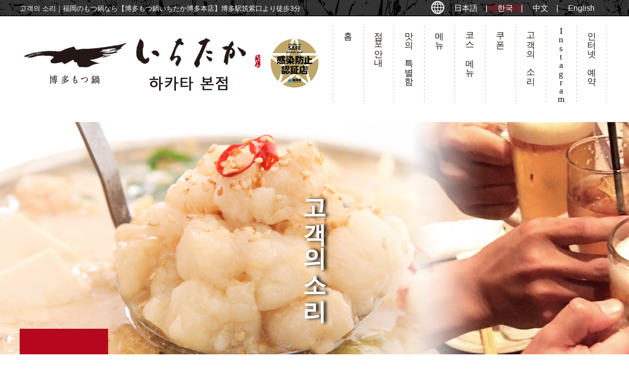

--- FILE ---
content_type: text/html; charset=UTF-8
request_url: https://ichitaka-f.jp/ko/voice
body_size: 11181
content:
<!DOCTYPE html>
<html dir="ltr" lang="ko-KR" prefix="og: https://ogp.me/ns#">
<head>
<meta charset="UTF-8"/>
<meta http-equiv="X-UA-Compatible" content="IE=edge">
<meta name="viewport" content="width=device-width, initial-scale=1">
<meta name="format-detection" content="telephone=no"/>
<title>고객의 소리 | 하카타 모츠나베 이치타카 하카타 본점</title>

		<!-- All in One SEO 4.9.3 - aioseo.com -->
	<meta name="description" content="(日本語) 博多もつ鍋いちたか博多本店のお客様の声（口コミ）ページ。ホットペッパー、食べログ、Retty等の各サイトにて、いちたか博多本店へ寄せられたご感想やご指摘等を紹介しております。お店選びの参考にしていただければ幸いです。" />
	<meta name="robots" content="max-image-preview:large" />
	<link rel="canonical" href="https://ichitaka-f.jp/ko/voice" />
	<meta name="generator" content="All in One SEO (AIOSEO) 4.9.3" />
		<meta property="og:locale" content="ko_KR" />
		<meta property="og:site_name" content="하카타 모츠나베 이치타카 하카타 본점 - 福岡のもつ鍋なら【博多もつ鍋いちたか博多本店】博多駅筑紫口より徒歩3分" />
		<meta property="og:type" content="article" />
		<meta property="og:title" content="고객의 소리 | 하카타 모츠나베 이치타카 하카타 본점" />
		<meta property="og:description" content="(日本語) 博多もつ鍋いちたか博多本店のお客様の声（口コミ）ページ。ホットペッパー、食べログ、Retty等の各サイトにて、いちたか博多本店へ寄せられたご感想やご指摘等を紹介しております。お店選びの参考にしていただければ幸いです。" />
		<meta property="og:url" content="https://ichitaka-f.jp/ko/voice" />
		<meta property="article:published_time" content="2018-09-08T02:22:35+00:00" />
		<meta property="article:modified_time" content="2025-12-18T02:54:41+00:00" />
		<meta name="twitter:card" content="summary" />
		<meta name="twitter:title" content="고객의 소리 | 하카타 모츠나베 이치타카 하카타 본점" />
		<meta name="twitter:description" content="(日本語) 博多もつ鍋いちたか博多本店のお客様の声（口コミ）ページ。ホットペッパー、食べログ、Retty等の各サイトにて、いちたか博多本店へ寄せられたご感想やご指摘等を紹介しております。お店選びの参考にしていただければ幸いです。" />
		<script type="application/ld+json" class="aioseo-schema">
			{"@context":"https:\/\/schema.org","@graph":[{"@type":"BreadcrumbList","@id":"https:\/\/ichitaka-f.jp\/ko\/voice#breadcrumblist","itemListElement":[{"@type":"ListItem","@id":"https:\/\/ichitaka-f.jp\/ko#listItem","position":1,"name":"\u5bb6","item":"https:\/\/ichitaka-f.jp\/ko","nextItem":{"@type":"ListItem","@id":"https:\/\/ichitaka-f.jp\/ko\/voice#listItem","name":"\uace0\uac1d\uc758 \uc18c\ub9ac"}},{"@type":"ListItem","@id":"https:\/\/ichitaka-f.jp\/ko\/voice#listItem","position":2,"name":"\uace0\uac1d\uc758 \uc18c\ub9ac","previousItem":{"@type":"ListItem","@id":"https:\/\/ichitaka-f.jp\/ko#listItem","name":"\u5bb6"}}]},{"@type":"Organization","@id":"https:\/\/ichitaka-f.jp\/ko\/#organization","name":"\ud558\uce74\ud0c0 \ubaa8\uce20\ub098\ubca0 \uc774\uce58\ud0c0\uce74","description":"\u798f\u5ca1\u306e\u3082\u3064\u934b\u306a\u3089\u3010\u535a\u591a\u3082\u3064\u934b\u3044\u3061\u305f\u304b\u535a\u591a\u672c\u5e97\u3011\u535a\u591a\u99c5\u7b51\u7d2b\u53e3\u3088\u308a\u5f92\u6b693\u5206","url":"https:\/\/ichitaka-f.jp\/ko\/"},{"@type":"WebPage","@id":"https:\/\/ichitaka-f.jp\/ko\/voice#webpage","url":"https:\/\/ichitaka-f.jp\/ko\/voice","name":"\uace0\uac1d\uc758 \uc18c\ub9ac | \ud558\uce74\ud0c0 \ubaa8\uce20\ub098\ubca0 \uc774\uce58\ud0c0\uce74 \ud558\uce74\ud0c0 \ubcf8\uc810","description":"(\u65e5\u672c\u8a9e) \u535a\u591a\u3082\u3064\u934b\u3044\u3061\u305f\u304b\u535a\u591a\u672c\u5e97\u306e\u304a\u5ba2\u69d8\u306e\u58f0\uff08\u53e3\u30b3\u30df\uff09\u30da\u30fc\u30b8\u3002\u30db\u30c3\u30c8\u30da\u30c3\u30d1\u30fc\u3001\u98df\u3079\u30ed\u30b0\u3001Retty\u7b49\u306e\u5404\u30b5\u30a4\u30c8\u306b\u3066\u3001\u3044\u3061\u305f\u304b\u535a\u591a\u672c\u5e97\u3078\u5bc4\u305b\u3089\u308c\u305f\u3054\u611f\u60f3\u3084\u3054\u6307\u6458\u7b49\u3092\u7d39\u4ecb\u3057\u3066\u304a\u308a\u307e\u3059\u3002\u304a\u5e97\u9078\u3073\u306e\u53c2\u8003\u306b\u3057\u3066\u3044\u305f\u3060\u3051\u308c\u3070\u5e78\u3044\u3067\u3059\u3002","inLanguage":"ko-KR","isPartOf":{"@id":"https:\/\/ichitaka-f.jp\/ko\/#website"},"breadcrumb":{"@id":"https:\/\/ichitaka-f.jp\/ko\/voice#breadcrumblist"},"datePublished":"2018-09-08T11:22:35+09:00","dateModified":"2025-12-18T11:54:41+09:00"},{"@type":"WebSite","@id":"https:\/\/ichitaka-f.jp\/ko\/#website","url":"https:\/\/ichitaka-f.jp\/ko\/","name":"\ud558\uce74\ud0c0 \ubaa8\uce20\ub098\ubca0 \uc774\uce58\ud0c0\uce74","description":"\u798f\u5ca1\u306e\u3082\u3064\u934b\u306a\u3089\u3010\u535a\u591a\u3082\u3064\u934b\u3044\u3061\u305f\u304b\u535a\u591a\u672c\u5e97\u3011\u535a\u591a\u99c5\u7b51\u7d2b\u53e3\u3088\u308a\u5f92\u6b693\u5206","inLanguage":"ko-KR","publisher":{"@id":"https:\/\/ichitaka-f.jp\/ko\/#organization"}}]}
		</script>
		<!-- All in One SEO -->

<style id='wp-img-auto-sizes-contain-inline-css' type='text/css'>
img:is([sizes=auto i],[sizes^="auto," i]){contain-intrinsic-size:3000px 1500px}
/*# sourceURL=wp-img-auto-sizes-contain-inline-css */
</style>
<link rel='stylesheet' id='sbi_styles-css' href='https://ichitaka-f.jp/wp/wp-content/plugins/instagram-feed/css/sbi-styles.min.css?ver=6.10.0' type='text/css' media='all' />
<style id='wp-emoji-styles-inline-css' type='text/css'>

	img.wp-smiley, img.emoji {
		display: inline !important;
		border: none !important;
		box-shadow: none !important;
		height: 1em !important;
		width: 1em !important;
		margin: 0 0.07em !important;
		vertical-align: -0.1em !important;
		background: none !important;
		padding: 0 !important;
	}
/*# sourceURL=wp-emoji-styles-inline-css */
</style>
<style id='wp-block-library-inline-css' type='text/css'>
:root{--wp-block-synced-color:#7a00df;--wp-block-synced-color--rgb:122,0,223;--wp-bound-block-color:var(--wp-block-synced-color);--wp-editor-canvas-background:#ddd;--wp-admin-theme-color:#007cba;--wp-admin-theme-color--rgb:0,124,186;--wp-admin-theme-color-darker-10:#006ba1;--wp-admin-theme-color-darker-10--rgb:0,107,160.5;--wp-admin-theme-color-darker-20:#005a87;--wp-admin-theme-color-darker-20--rgb:0,90,135;--wp-admin-border-width-focus:2px}@media (min-resolution:192dpi){:root{--wp-admin-border-width-focus:1.5px}}.wp-element-button{cursor:pointer}:root .has-very-light-gray-background-color{background-color:#eee}:root .has-very-dark-gray-background-color{background-color:#313131}:root .has-very-light-gray-color{color:#eee}:root .has-very-dark-gray-color{color:#313131}:root .has-vivid-green-cyan-to-vivid-cyan-blue-gradient-background{background:linear-gradient(135deg,#00d084,#0693e3)}:root .has-purple-crush-gradient-background{background:linear-gradient(135deg,#34e2e4,#4721fb 50%,#ab1dfe)}:root .has-hazy-dawn-gradient-background{background:linear-gradient(135deg,#faaca8,#dad0ec)}:root .has-subdued-olive-gradient-background{background:linear-gradient(135deg,#fafae1,#67a671)}:root .has-atomic-cream-gradient-background{background:linear-gradient(135deg,#fdd79a,#004a59)}:root .has-nightshade-gradient-background{background:linear-gradient(135deg,#330968,#31cdcf)}:root .has-midnight-gradient-background{background:linear-gradient(135deg,#020381,#2874fc)}:root{--wp--preset--font-size--normal:16px;--wp--preset--font-size--huge:42px}.has-regular-font-size{font-size:1em}.has-larger-font-size{font-size:2.625em}.has-normal-font-size{font-size:var(--wp--preset--font-size--normal)}.has-huge-font-size{font-size:var(--wp--preset--font-size--huge)}.has-text-align-center{text-align:center}.has-text-align-left{text-align:left}.has-text-align-right{text-align:right}.has-fit-text{white-space:nowrap!important}#end-resizable-editor-section{display:none}.aligncenter{clear:both}.items-justified-left{justify-content:flex-start}.items-justified-center{justify-content:center}.items-justified-right{justify-content:flex-end}.items-justified-space-between{justify-content:space-between}.screen-reader-text{border:0;clip-path:inset(50%);height:1px;margin:-1px;overflow:hidden;padding:0;position:absolute;width:1px;word-wrap:normal!important}.screen-reader-text:focus{background-color:#ddd;clip-path:none;color:#444;display:block;font-size:1em;height:auto;left:5px;line-height:normal;padding:15px 23px 14px;text-decoration:none;top:5px;width:auto;z-index:100000}html :where(.has-border-color){border-style:solid}html :where([style*=border-top-color]){border-top-style:solid}html :where([style*=border-right-color]){border-right-style:solid}html :where([style*=border-bottom-color]){border-bottom-style:solid}html :where([style*=border-left-color]){border-left-style:solid}html :where([style*=border-width]){border-style:solid}html :where([style*=border-top-width]){border-top-style:solid}html :where([style*=border-right-width]){border-right-style:solid}html :where([style*=border-bottom-width]){border-bottom-style:solid}html :where([style*=border-left-width]){border-left-style:solid}html :where(img[class*=wp-image-]){height:auto;max-width:100%}:where(figure){margin:0 0 1em}html :where(.is-position-sticky){--wp-admin--admin-bar--position-offset:var(--wp-admin--admin-bar--height,0px)}@media screen and (max-width:600px){html :where(.is-position-sticky){--wp-admin--admin-bar--position-offset:0px}}

/*# sourceURL=wp-block-library-inline-css */
</style><style id='global-styles-inline-css' type='text/css'>
:root{--wp--preset--aspect-ratio--square: 1;--wp--preset--aspect-ratio--4-3: 4/3;--wp--preset--aspect-ratio--3-4: 3/4;--wp--preset--aspect-ratio--3-2: 3/2;--wp--preset--aspect-ratio--2-3: 2/3;--wp--preset--aspect-ratio--16-9: 16/9;--wp--preset--aspect-ratio--9-16: 9/16;--wp--preset--color--black: #000000;--wp--preset--color--cyan-bluish-gray: #abb8c3;--wp--preset--color--white: #ffffff;--wp--preset--color--pale-pink: #f78da7;--wp--preset--color--vivid-red: #cf2e2e;--wp--preset--color--luminous-vivid-orange: #ff6900;--wp--preset--color--luminous-vivid-amber: #fcb900;--wp--preset--color--light-green-cyan: #7bdcb5;--wp--preset--color--vivid-green-cyan: #00d084;--wp--preset--color--pale-cyan-blue: #8ed1fc;--wp--preset--color--vivid-cyan-blue: #0693e3;--wp--preset--color--vivid-purple: #9b51e0;--wp--preset--gradient--vivid-cyan-blue-to-vivid-purple: linear-gradient(135deg,rgb(6,147,227) 0%,rgb(155,81,224) 100%);--wp--preset--gradient--light-green-cyan-to-vivid-green-cyan: linear-gradient(135deg,rgb(122,220,180) 0%,rgb(0,208,130) 100%);--wp--preset--gradient--luminous-vivid-amber-to-luminous-vivid-orange: linear-gradient(135deg,rgb(252,185,0) 0%,rgb(255,105,0) 100%);--wp--preset--gradient--luminous-vivid-orange-to-vivid-red: linear-gradient(135deg,rgb(255,105,0) 0%,rgb(207,46,46) 100%);--wp--preset--gradient--very-light-gray-to-cyan-bluish-gray: linear-gradient(135deg,rgb(238,238,238) 0%,rgb(169,184,195) 100%);--wp--preset--gradient--cool-to-warm-spectrum: linear-gradient(135deg,rgb(74,234,220) 0%,rgb(151,120,209) 20%,rgb(207,42,186) 40%,rgb(238,44,130) 60%,rgb(251,105,98) 80%,rgb(254,248,76) 100%);--wp--preset--gradient--blush-light-purple: linear-gradient(135deg,rgb(255,206,236) 0%,rgb(152,150,240) 100%);--wp--preset--gradient--blush-bordeaux: linear-gradient(135deg,rgb(254,205,165) 0%,rgb(254,45,45) 50%,rgb(107,0,62) 100%);--wp--preset--gradient--luminous-dusk: linear-gradient(135deg,rgb(255,203,112) 0%,rgb(199,81,192) 50%,rgb(65,88,208) 100%);--wp--preset--gradient--pale-ocean: linear-gradient(135deg,rgb(255,245,203) 0%,rgb(182,227,212) 50%,rgb(51,167,181) 100%);--wp--preset--gradient--electric-grass: linear-gradient(135deg,rgb(202,248,128) 0%,rgb(113,206,126) 100%);--wp--preset--gradient--midnight: linear-gradient(135deg,rgb(2,3,129) 0%,rgb(40,116,252) 100%);--wp--preset--font-size--small: 13px;--wp--preset--font-size--medium: 20px;--wp--preset--font-size--large: 36px;--wp--preset--font-size--x-large: 42px;--wp--preset--spacing--20: 0.44rem;--wp--preset--spacing--30: 0.67rem;--wp--preset--spacing--40: 1rem;--wp--preset--spacing--50: 1.5rem;--wp--preset--spacing--60: 2.25rem;--wp--preset--spacing--70: 3.38rem;--wp--preset--spacing--80: 5.06rem;--wp--preset--shadow--natural: 6px 6px 9px rgba(0, 0, 0, 0.2);--wp--preset--shadow--deep: 12px 12px 50px rgba(0, 0, 0, 0.4);--wp--preset--shadow--sharp: 6px 6px 0px rgba(0, 0, 0, 0.2);--wp--preset--shadow--outlined: 6px 6px 0px -3px rgb(255, 255, 255), 6px 6px rgb(0, 0, 0);--wp--preset--shadow--crisp: 6px 6px 0px rgb(0, 0, 0);}:where(.is-layout-flex){gap: 0.5em;}:where(.is-layout-grid){gap: 0.5em;}body .is-layout-flex{display: flex;}.is-layout-flex{flex-wrap: wrap;align-items: center;}.is-layout-flex > :is(*, div){margin: 0;}body .is-layout-grid{display: grid;}.is-layout-grid > :is(*, div){margin: 0;}:where(.wp-block-columns.is-layout-flex){gap: 2em;}:where(.wp-block-columns.is-layout-grid){gap: 2em;}:where(.wp-block-post-template.is-layout-flex){gap: 1.25em;}:where(.wp-block-post-template.is-layout-grid){gap: 1.25em;}.has-black-color{color: var(--wp--preset--color--black) !important;}.has-cyan-bluish-gray-color{color: var(--wp--preset--color--cyan-bluish-gray) !important;}.has-white-color{color: var(--wp--preset--color--white) !important;}.has-pale-pink-color{color: var(--wp--preset--color--pale-pink) !important;}.has-vivid-red-color{color: var(--wp--preset--color--vivid-red) !important;}.has-luminous-vivid-orange-color{color: var(--wp--preset--color--luminous-vivid-orange) !important;}.has-luminous-vivid-amber-color{color: var(--wp--preset--color--luminous-vivid-amber) !important;}.has-light-green-cyan-color{color: var(--wp--preset--color--light-green-cyan) !important;}.has-vivid-green-cyan-color{color: var(--wp--preset--color--vivid-green-cyan) !important;}.has-pale-cyan-blue-color{color: var(--wp--preset--color--pale-cyan-blue) !important;}.has-vivid-cyan-blue-color{color: var(--wp--preset--color--vivid-cyan-blue) !important;}.has-vivid-purple-color{color: var(--wp--preset--color--vivid-purple) !important;}.has-black-background-color{background-color: var(--wp--preset--color--black) !important;}.has-cyan-bluish-gray-background-color{background-color: var(--wp--preset--color--cyan-bluish-gray) !important;}.has-white-background-color{background-color: var(--wp--preset--color--white) !important;}.has-pale-pink-background-color{background-color: var(--wp--preset--color--pale-pink) !important;}.has-vivid-red-background-color{background-color: var(--wp--preset--color--vivid-red) !important;}.has-luminous-vivid-orange-background-color{background-color: var(--wp--preset--color--luminous-vivid-orange) !important;}.has-luminous-vivid-amber-background-color{background-color: var(--wp--preset--color--luminous-vivid-amber) !important;}.has-light-green-cyan-background-color{background-color: var(--wp--preset--color--light-green-cyan) !important;}.has-vivid-green-cyan-background-color{background-color: var(--wp--preset--color--vivid-green-cyan) !important;}.has-pale-cyan-blue-background-color{background-color: var(--wp--preset--color--pale-cyan-blue) !important;}.has-vivid-cyan-blue-background-color{background-color: var(--wp--preset--color--vivid-cyan-blue) !important;}.has-vivid-purple-background-color{background-color: var(--wp--preset--color--vivid-purple) !important;}.has-black-border-color{border-color: var(--wp--preset--color--black) !important;}.has-cyan-bluish-gray-border-color{border-color: var(--wp--preset--color--cyan-bluish-gray) !important;}.has-white-border-color{border-color: var(--wp--preset--color--white) !important;}.has-pale-pink-border-color{border-color: var(--wp--preset--color--pale-pink) !important;}.has-vivid-red-border-color{border-color: var(--wp--preset--color--vivid-red) !important;}.has-luminous-vivid-orange-border-color{border-color: var(--wp--preset--color--luminous-vivid-orange) !important;}.has-luminous-vivid-amber-border-color{border-color: var(--wp--preset--color--luminous-vivid-amber) !important;}.has-light-green-cyan-border-color{border-color: var(--wp--preset--color--light-green-cyan) !important;}.has-vivid-green-cyan-border-color{border-color: var(--wp--preset--color--vivid-green-cyan) !important;}.has-pale-cyan-blue-border-color{border-color: var(--wp--preset--color--pale-cyan-blue) !important;}.has-vivid-cyan-blue-border-color{border-color: var(--wp--preset--color--vivid-cyan-blue) !important;}.has-vivid-purple-border-color{border-color: var(--wp--preset--color--vivid-purple) !important;}.has-vivid-cyan-blue-to-vivid-purple-gradient-background{background: var(--wp--preset--gradient--vivid-cyan-blue-to-vivid-purple) !important;}.has-light-green-cyan-to-vivid-green-cyan-gradient-background{background: var(--wp--preset--gradient--light-green-cyan-to-vivid-green-cyan) !important;}.has-luminous-vivid-amber-to-luminous-vivid-orange-gradient-background{background: var(--wp--preset--gradient--luminous-vivid-amber-to-luminous-vivid-orange) !important;}.has-luminous-vivid-orange-to-vivid-red-gradient-background{background: var(--wp--preset--gradient--luminous-vivid-orange-to-vivid-red) !important;}.has-very-light-gray-to-cyan-bluish-gray-gradient-background{background: var(--wp--preset--gradient--very-light-gray-to-cyan-bluish-gray) !important;}.has-cool-to-warm-spectrum-gradient-background{background: var(--wp--preset--gradient--cool-to-warm-spectrum) !important;}.has-blush-light-purple-gradient-background{background: var(--wp--preset--gradient--blush-light-purple) !important;}.has-blush-bordeaux-gradient-background{background: var(--wp--preset--gradient--blush-bordeaux) !important;}.has-luminous-dusk-gradient-background{background: var(--wp--preset--gradient--luminous-dusk) !important;}.has-pale-ocean-gradient-background{background: var(--wp--preset--gradient--pale-ocean) !important;}.has-electric-grass-gradient-background{background: var(--wp--preset--gradient--electric-grass) !important;}.has-midnight-gradient-background{background: var(--wp--preset--gradient--midnight) !important;}.has-small-font-size{font-size: var(--wp--preset--font-size--small) !important;}.has-medium-font-size{font-size: var(--wp--preset--font-size--medium) !important;}.has-large-font-size{font-size: var(--wp--preset--font-size--large) !important;}.has-x-large-font-size{font-size: var(--wp--preset--font-size--x-large) !important;}
/*# sourceURL=global-styles-inline-css */
</style>

<style id='classic-theme-styles-inline-css' type='text/css'>
/*! This file is auto-generated */
.wp-block-button__link{color:#fff;background-color:#32373c;border-radius:9999px;box-shadow:none;text-decoration:none;padding:calc(.667em + 2px) calc(1.333em + 2px);font-size:1.125em}.wp-block-file__button{background:#32373c;color:#fff;text-decoration:none}
/*# sourceURL=/wp-includes/css/classic-themes.min.css */
</style>
<link rel='stylesheet' id='style-base-css' href='https://ichitaka-f.jp/wp/wp-content/themes/ichitaka_WP/library/css/style-base.css?ver=6.9' type='text/css' media='all' />
<link rel='stylesheet' id='style-parts-css' href='https://ichitaka-f.jp/wp/wp-content/themes/ichitaka_WP/library/css/style-parts.css?ver=6.9' type='text/css' media='all' />
<link rel='stylesheet' id='msl-main-css' href='https://ichitaka-f.jp/wp/wp-content/plugins/master-slider/public/assets/css/masterslider.main.css?ver=3.11.0' type='text/css' media='all' />
<link rel='stylesheet' id='msl-custom-css' href='https://ichitaka-f.jp/wp/wp-content/uploads/master-slider/custom.css?ver=25.8' type='text/css' media='all' />
<script type="text/javascript" src="https://ichitaka-f.jp/wp/wp-content/themes/ichitaka_WP/library/js/jquery.min.js?ver=6.9" id="jquery-js"></script>
<link rel='shortlink' href='https://ichitaka-f.jp/ko/?p=26' />
<script>var ms_grabbing_curosr = 'https://ichitaka-f.jp/wp/wp-content/plugins/master-slider/public/assets/css/common/grabbing.cur', ms_grab_curosr = 'https://ichitaka-f.jp/wp/wp-content/plugins/master-slider/public/assets/css/common/grab.cur';</script>
<meta name="generator" content="MasterSlider 3.11.0 - Responsive Touch Image Slider | avt.li/msf" />
<style type="text/css">
.qtranxs_flag_ja {background-image: url(https://ichitaka-f.jp/wp/wp-content/plugins/qtranslate-xt/flags/jp.png); background-repeat: no-repeat;}
.qtranxs_flag_ko {background-image: url(https://ichitaka-f.jp/wp/wp-content/plugins/qtranslate-xt/flags/kr.png); background-repeat: no-repeat;}
.qtranxs_flag_zh {background-image: url(https://ichitaka-f.jp/wp/wp-content/plugins/qtranslate-xt/flags/cn.png); background-repeat: no-repeat;}
.qtranxs_flag_en {background-image: url(https://ichitaka-f.jp/wp/wp-content/plugins/qtranslate-xt/flags/gb.png); background-repeat: no-repeat;}
</style>
<link hreflang="ja" href="https://ichitaka-f.jp/ja/voice" rel="alternate" />
<link hreflang="ko" href="https://ichitaka-f.jp/ko/voice" rel="alternate" />
<link hreflang="zh" href="https://ichitaka-f.jp/zh/voice" rel="alternate" />
<link hreflang="en" href="https://ichitaka-f.jp/en/voice" rel="alternate" />
<link hreflang="x-default" href="https://ichitaka-f.jp/voice" rel="alternate" />
<meta name="generator" content="qTranslate-XT 3.6.2" />
		<style type="text/css" id="wp-custom-css">
			.course .block03 .price {bottom:15px;}
.en .course .block03 h3 {
    font-size: 30px;
    line-height:1.5;
}		</style>
		<link href="https://ichitaka-f.jp/wp/wp-content/themes/ichitaka_WP/favicon.ico" rel="shortcut icon"/>
<script type="text/javascript" src="https://ajax.googleapis.com/ajax/libs/jquery/3.6.1/jquery.min.js?ver=3.6.1"></script>
<script type="text/javascript" src="https://code.jquery.com/jquery-migrate-1.4.1.js"></script>
<!-- Google tag (gtag.js) -->
<script async src="https://www.googletagmanager.com/gtag/js?id=G-1Q28EY6SNH"></script>
<script>
  window.dataLayer = window.dataLayer || [];
  function gtag(){dataLayer.push(arguments);}
  gtag('js', new Date());

  gtag('config', 'G-1Q28EY6SNH');
</script>
<!-- /Google Analytics --></head>

<body  class="ko">
  <header id="header">
      <div class="inner clearfix">
        <h1>고객의 소리｜福岡のもつ鍋なら【博多もつ鍋いちたか博多本店】博多駅筑紫口より徒歩3分</h1>    
<ul class="language-chooser language-chooser-text qtranxs_language_chooser" id="qtranslate-chooser">
<li class="lang-ja"><a href="https://ichitaka-f.jp/ja/voice" hreflang="ja" title="日本語 (ja)" class="qtranxs_text qtranxs_text_ja"><span>日本語</span></a></li>
<li class="lang-ko active"><a href="https://ichitaka-f.jp/ko/voice" hreflang="ko" title="한국 (ko)" class="qtranxs_text qtranxs_text_ko"><span>한국</span></a></li>
<li class="lang-zh"><a href="https://ichitaka-f.jp/zh/voice" hreflang="zh" title="中文 (zh)" class="qtranxs_text qtranxs_text_zh"><span>中文</span></a></li>
<li class="lang-en"><a href="https://ichitaka-f.jp/en/voice" hreflang="en" title="English (en)" class="qtranxs_text qtranxs_text_en"><span>English</span></a></li>
</ul><div class="qtranxs_widget_end"></div>
		</div>
    <div class="inner flexBox" id="grovalnavi">
      <div class="flex_col">
        <a href="https://ichitaka-f.jp/ko" class="op"><img src="https://ichitaka-f.jp/wp/wp-content/uploads/2024/12/logo_k.png" width="616" height="165" alt="하카타 모츠나베 이치타카 하카타 본점"></a>
      </div>
    <div id="navToggle" class="flex_col">
      <div> <span></span> <span></span> <span></span> </div>
    </div>
		<div class="flex_col">
    <nav>
			<div class="content_block" id="custom_post_widget-61"><ul>
   <li><a href="https://ichitaka-f.jp/ko">홈</a></li>
   <li><a href="https://ichitaka-f.jp/ko/about">점포안내</a></li>
   <li><a href="https://ichitaka-f.jp/ko/concept">맛의 특별함</a></li>
   <li><a href="https://ichitaka-f.jp/ko/menu">메뉴</a></li>
   <li><a href="https://ichitaka-f.jp/ko/course">코스 메뉴</a></li>
   <li><a href="https://ichitaka-f.jp/ko/coupon">쿠폰</a></li>
   <li><a href="https://ichitaka-f.jp/ko/voice">고객의 소리</a></li>
   <li><a href="https://ichitaka-f.jp/ko/instagram"><span class="eiji">Instagram</span></a></li>
   <li class="sp_contents"><a href="https://ichitaka-f.jp/ko/law">특정상거래법</a></li>
   <li><a href="https://ichitaka-f.jp/ko/reserve">인터넷 예약</a></li>
</ul></div>    </nav>
	</div>
	</div>
  </header><section id="mainContents" class="voice">
<div class="section-header">
<h2>고객의 소리</h2>
</div>
<div class="inner">
<div id="breadcrumb">
	<span property="itemListElement" typeof="ListItem"><a property="item" typeof="WebPage" title="하카타 모츠나베 이치타카 하카타 본점으로 이동합니다." href="https://ichitaka-f.jp/ko" class="home" ><span property="name">하카타 모츠나베 이치타카 하카타 본점</span></a><meta property="position" content="1"></span> &gt; <span property="itemListElement" typeof="ListItem"><span property="name" class="post post-page current-item">고객의 소리</span><meta property="url" content="https://ichitaka-f.jp/ko/voice"><meta property="position" content="2"></span></div>
<div class="section-headline">
<h3>후기</h3>
</div>
<div class="introduction">
<div>
<h3>【하카타 모츠나베 이치타카】<br>를 알아주세요</h3>
<p>각 사이트에서 모츠나베 <span class="pcBlock">하카타 모츠나베 이치타카에</span> 접수된 감상이나 지적 등을 소개합니다.<br>
가게 선택시 하나의  <span class="pcBlock">참고로  해 주시면 감사하겠습니다.</span></p></div>
</div>
</div>
<div class="voice01">
<div class="inner">
<ul class="voicelist">
   <li>
<dl>
<dt>
<img src="https://ichitaka-f.jp/wp/wp-content/uploads/2019/08/hotpepper.jpg">
</dt>
<dd><h3>ホットペッパー</h3>
<p>쿠폰이 최대의 매력,호또페파 구르매.<br>
젊은 층으로부터 절대적 지지.</p><div class="btn02"><a href="https://www.hotpepper.jp/strJ001216933/" target="_blank">
후기 보러가기
</a></div>
</dd>
</dl>
</li>
<li>
<dl>
<dt>
<img src="https://ichitaka-f.jp/wp/wp-content/uploads/2019/08/tabelog.jpg">
</dt>
<dd><h3>食べログ</h3>
<p>이름그대로, 실제로 식사를 하신 고객님이<br>
사진이나 후기를 사이트에 투고하고<br>
페이지가 구축되는 입소문 미식가 사이트.</p><div class="btn02"><a href="https://tabelog.com/fukuoka/A4001/A400101/40052009/dtlrvwlst/" target="_blank">
후기 보러가기
</a></div>
</dd>
</dl>
</li>
<li>
<dl>
<dt>
<img src="https://ichitaka-f.jp/wp/wp-content/uploads/2019/08/retty.jpg">
</dt>
<dd><h3>Retty</h3>
가장 좋은 가게를 찾을 서비스<div class="btn02"><a href="https://retty.me/area/PRE40/ARE126/SUB12802/100001492175/" target="_blank">
후기 보러가기
</a></div>
</dd>
</dl>
</li>
</ul>
</div>
</div>
</section>
<section class="topTopicsNews">
<div class="inner flexBox">
<div class="flex_col">
<h2 id="topTopicsTitle">이번달추천메뉴</h2>
<div class="topTopics">
<div id="topTopicsNow">
<img src="https://ichitaka-f.jp/wp/wp-content/uploads/2019/07/gomakanpachi.jpg" alt="이번달추천메뉴">
<h3>참깨 잿방어 1,250엔 [세금포함1,375엔]</h3>
<div>
<p>규슈 요리 특별한 참깨 간장과 갯방어가 어우러진 일품 요리.</p></div>
<div class="btn03 center"><span>지난달인기메뉴</span></div>
</div>
<div id="topTopicsOld">
<img src="https://ichitaka-f.jp/wp/wp-content/uploads/2019/07/shimofuri_basashi.jpg" alt="지난달인기메뉴">
<h3>최고급 마블링 말육회 1,980엔 [세금포함2,145엔]</h3>
<div>
<p>쿠마모토 직송! 녹아내리는듯한 맛과 식감.</p></div>
<div class="btn03"><span>이번달추천메뉴</span></div>
</div>
</div>
</div>
<div class="flex_col">
<h2>새소식</h2>
<ul class="topNews">
<li>
<a href="https://ichitaka-f.jp/ko/news/working_holiday" class="effect_type1 op">
<div class="wpimg">
  	<img src="https://ichitaka-f.jp/wp/wp-content/uploads/2024/09/working_holiday.jpg" alt="워킹 홀리데이를 하는 사람 적극적으로 모집중！！">
  	</div>
<time>2024.09.13</time>
<h3>워킹 홀리데이를 하는 사람 적극적으로 모집중！！</h3>
</a>
</li>
<li>
<a href="https://ichitaka-f.jp/ko/news/rurubu-more" class="effect_type1 op">
<div class="wpimg">
  	<img src="https://ichitaka-f.jp/wp/wp-content/uploads/2020/01/るるぶ.jpg" alt="루루부&#038;more. 에 소개되었습니다.">
  	</div>
<time>2020.01.29</time>
<h3>루루부&#038;more. 에 소개되었습니다.</h3>
</a>
</li>
<li>
<a href="https://ichitaka-f.jp/ko/news/takeout" class="effect_type1 op">
<div class="wpimg">
  	<img src="https://ichitaka-f.jp/wp/wp-content/uploads/2019/10/takeout.jpg" alt="포장 및 테이크아웃이 가능합니다！">
  	</div>
<time>2019.10.03</time>
<h3>포장 및 테이크아웃이 가능합니다！</h3>
</a>
</li>
</ul>
<div class="btn01 center mt30"><a href="https://ichitaka-f.jp/ko/news"><span>새소식목록
</span></a></div>

</div>
</div>
</section><footer id="footer">
  <div class="shoplist">
  <div class="inner">
	<div class="content_block" id="custom_post_widget-231"><ul>
<li>
<a href="https://www.ichifuji-f.jp/honten/" class="op" target="_blank" rel="noopener noreferrer">
<dl><dt><img decoding="async" src="https://ichitaka-f.jp/wp/wp-content/themes/ichitaka_WP/library/images/common/shop_honten.jpg" /></dt><dd><img decoding="async" src="https://ichitaka-f.jp/wp/wp-content/themes/ichitaka_WP/library/images/common/ichifuji_logo.png" /><p>【이마이즈미 본점】</p></dd></dl>
</a>
</li>
<li>
<a href="https://www.ichifuji-f.jp/nishidori/" class="op" target="_blank" rel="noopener noreferrer">
<dl><dt><img decoding="async" src="https://ichitaka-f.jp/wp/wp-content/themes/ichitaka_WP/library/images/common/shop_tenjin.jpg" /></dt><dd><img decoding="async" src="https://ichitaka-f.jp/wp/wp-content/themes/ichitaka_WP/library/images/common/ichifuji_logo.png" /><p>【텐진점/타운점】</p></dd></dl>
</a>
</li>
<li>
<a href="https://www.ichifuji-f.jp/hakata/" class="op" target="_blank" rel="noopener noreferrer">
<dl><dt><img decoding="async" src="https://ichitaka-f.jp/wp/wp-content/themes/ichitaka_WP/library/images/common/shop_hakata.jpg" /></dt><dd><img decoding="async" src="https://ichitaka-f.jp/wp/wp-content/themes/ichitaka_WP/library/images/common/ichifuji_logo.png" /><p>【하카타점】</p></dd></dl>
</a>
</li>
<li>
<a href="https://ichitaka-f.jp/hakataekimae/" class="op" target="_blank" rel="noopener noreferrer">
<dl><dt><img decoding="async" src="https://ichitaka-f.jp/wp/wp-content/themes/ichitaka_WP/library/images/common/ichifuji-hakataekimae_img.jpg" /></dt><dd><img decoding="async" src="https://ichitaka-f.jp/wp/wp-content/themes/ichitaka_WP/library/images/common/ichifuji-f_logo.png" /><p>【하카타역앞 거리점】</p></dd></dl>
</a>
</li>
<li>
<a href="https://www.ichifuji-shop.jp/" class="op" target="_blank" rel="noopener noreferrer">
<dl><dt><img decoding="async" src="https://ichitaka-f.jp/wp/wp-content/themes/ichitaka_WP/library/images/common/shop_online.jpg" /></dt><dd><img decoding="async" src="https://ichitaka-f.jp/wp/wp-content/themes/ichitaka_WP/library/images/common/ichifuji_logo.png" /><p>【주문판매】</p></dd></dl>
</a>
</li></ul></div>	</div>
  </div>
  <div class="inner">
<div class="flexBox footer">
  <div class="flex_col">
  <a href="https://ichitaka-f.jp/ko" class="op"><img src="https://ichitaka-f.jp/wp/wp-content/themes/ichitaka_WP/library/images/common/ftr_logo.jpg" class="pc" alt="博多もつ鍋【いちたか】博多本店"></a>
  <a href="https://ichitaka-f.jp/ko" class="op"><img src="https://ichitaka-f.jp/wp/wp-content/themes/ichitaka_WP/library/images/common/logo.png" class="mb" alt="博多もつ鍋【いちたか】博多本店"></a>
  <ul class="col col2 sns">
  <li><a href="https://www.instagram.com/ichitaka_f/" class="op" target="_blank" rel="noopener noreferrer"><img src="https://ichitaka-f.jp/wp/wp-content/themes/ichitaka_WP/library/images/common/iconInsta.png" alt="博多もつ鍋【いちたか】博多本店インスタグラム"></a></li>
  <li><a href="https://www.facebook.com/ichitaka.f/" class="op" target="_blank" rel="noopener noreferrer"><img src="https://ichitaka-f.jp/wp/wp-content/themes/ichitaka_WP/library/images/common/iconFacebook.png" alt="博多もつ鍋【いちたか】博多本店facebook"></a></li>
  </ul>
  </div>
  <div class="flex_col">
	<div class="content_block" id="custom_post_widget-235"><ul class="col sp_col ftrContact"><li><h3>전화 예약/문의</h3><p class="tel">092-409-7399</p><p>영업시간／일요일～목요일:17:00～23:00<br />금요일,토요일,3일연휴일:17:00～23:30</p></li><li><h3>인터넷 예약/문의</h3><div class="btn02 f16"><a href="https://ichitaka-f.jp/ko/reserve">인터넷예약</a></div></li></ul><ul class="f14 ml20"><li>〒812-0013</li><li>후쿠오카시 하카타구 하카타역 히가시 2-4-14 제2 야마토빌딩 1층</li><li>하카타역 치쿠시구치 (산칸센 출구)에서 도보3분</li><li>정기휴일／불일정 （연3～4회 ※그 외 12월 31일과 설날은 쉽니다.）</li><li>수용인원/ 전43석(최대 연회 수용 인원 50명까지 가능)</li></ul></div>	</div>
  <div class="flex_col">
  <a href="https://ichitaka-f.jp/ko/instagram" class="op">
		<img style="border-radius: 4px;" src="https://ichitaka-f.jp/wp/wp-content/themes/ichitaka_WP/library/images/common/202505/insta_bannerko.jpg" alt="「#もつ鍋いちたか」でインスタ投稿して、ランキングに参加しよう！">
		</a>
  </div>
  </div>
</div>

	<div class="content_block" id="custom_post_widget-63"><div class="ftrMenu">
   <ul class="col">
   <li><a href="https://ichitaka-f.jp/ko/about">점포안내</a></li>
   <li><a href="https://ichitaka-f.jp/ko/concept">맛의 특별함</a></li>
   <li><a href="https://ichitaka-f.jp/ko/menu">메뉴</a></li>
   <li><a href="https://ichitaka-f.jp/ko/course">코스 메뉴</a></li>
   <li><a href="https://ichitaka-f.jp/ko/coupon">쿠폰</a></li>
   <li><a href="https://ichitaka-f.jp/ko/voice">고객의소리</a></li>
   <li><a href="https://ichitaka-f.jp/ko/instagram">Instagram</a></li>
   <li><a href="https://ichitaka-f.jp/ko/law">특정상거래법</a></li>
   <li><a href="https://ichitaka-f.jp/ko/reserve">인터넷예약</a></li>
   </ul>
</div></div>
  <p class="copyright">Copyright &copy; 2019-2026 하카타 모츠나베 이치타카 하카타 본점<span class="mbBlock">All Rights Reserved.</span></p>

  <div class="mb">
    <div class="store_info_nav">
      <ul>
        <li data-item="tel"><a href="tel:092-409-7399"><img src="https://ichitaka-f.jp/wp/wp-content/themes/ichitaka_WP/library/images/common/btn-tel.png" alt="電話予約をする"></a></li>
        <li data-item="net"><a href="https://yoyaku.toreta.in/ichitaka" target="_blank"><img src="https://ichitaka-f.jp/wp/wp-content/themes/ichitaka_WP/library/images/common/btn-net.png" alt="ネット予約をする"></a></li>
        <li data-item="access"><a href="https://goo.gl/maps/qWFhFzEDionbc8E96" target="_blank"><img src="https://ichitaka-f.jp/wp/wp-content/themes/ichitaka_WP/library/images/common/btn-access.png" alt="アクセス"></a></li>
      </ul>
    </div>
  </div>
</footer>
<script type="speculationrules">
{"prefetch":[{"source":"document","where":{"and":[{"href_matches":"/ko/*"},{"not":{"href_matches":["/wp/wp-*.php","/wp/wp-admin/*","/wp/wp-content/uploads/*","/wp/wp-content/*","/wp/wp-content/plugins/*","/wp/wp-content/themes/ichitaka_WP/*","/ko/*\\?(.+)"]}},{"not":{"selector_matches":"a[rel~=\"nofollow\"]"}},{"not":{"selector_matches":".no-prefetch, .no-prefetch a"}}]},"eagerness":"conservative"}]}
</script>
<!-- Instagram Feed JS -->
<script type="text/javascript">
var sbiajaxurl = "https://ichitaka-f.jp/wp/wp-admin/admin-ajax.php";
</script>
<script type="text/javascript" src="https://ichitaka-f.jp/wp/wp-content/themes/ichitaka_WP/library/js/jquery.matchHeight.js?ver=6.9" id="matchHeight-js"></script>
<script type="text/javascript" id="jquery-common-js-extra">
/* <![CDATA[ */
var tmp_path = {"temp_uri":"https://ichitaka-f.jp/wp/wp-content/themes/ichitaka_WP","home_url":"https://ichitaka-f.jp/ko"};
//# sourceURL=jquery-common-js-extra
/* ]]> */
</script>
<script type="text/javascript" src="https://ichitaka-f.jp/wp/wp-content/themes/ichitaka_WP/library/js/common.js?ver=6.9" id="jquery-common-js"></script>
<script id="wp-emoji-settings" type="application/json">
{"baseUrl":"https://s.w.org/images/core/emoji/17.0.2/72x72/","ext":".png","svgUrl":"https://s.w.org/images/core/emoji/17.0.2/svg/","svgExt":".svg","source":{"concatemoji":"https://ichitaka-f.jp/wp/wp-includes/js/wp-emoji-release.min.js?ver=6.9"}}
</script>
<script type="module">
/* <![CDATA[ */
/*! This file is auto-generated */
const a=JSON.parse(document.getElementById("wp-emoji-settings").textContent),o=(window._wpemojiSettings=a,"wpEmojiSettingsSupports"),s=["flag","emoji"];function i(e){try{var t={supportTests:e,timestamp:(new Date).valueOf()};sessionStorage.setItem(o,JSON.stringify(t))}catch(e){}}function c(e,t,n){e.clearRect(0,0,e.canvas.width,e.canvas.height),e.fillText(t,0,0);t=new Uint32Array(e.getImageData(0,0,e.canvas.width,e.canvas.height).data);e.clearRect(0,0,e.canvas.width,e.canvas.height),e.fillText(n,0,0);const a=new Uint32Array(e.getImageData(0,0,e.canvas.width,e.canvas.height).data);return t.every((e,t)=>e===a[t])}function p(e,t){e.clearRect(0,0,e.canvas.width,e.canvas.height),e.fillText(t,0,0);var n=e.getImageData(16,16,1,1);for(let e=0;e<n.data.length;e++)if(0!==n.data[e])return!1;return!0}function u(e,t,n,a){switch(t){case"flag":return n(e,"\ud83c\udff3\ufe0f\u200d\u26a7\ufe0f","\ud83c\udff3\ufe0f\u200b\u26a7\ufe0f")?!1:!n(e,"\ud83c\udde8\ud83c\uddf6","\ud83c\udde8\u200b\ud83c\uddf6")&&!n(e,"\ud83c\udff4\udb40\udc67\udb40\udc62\udb40\udc65\udb40\udc6e\udb40\udc67\udb40\udc7f","\ud83c\udff4\u200b\udb40\udc67\u200b\udb40\udc62\u200b\udb40\udc65\u200b\udb40\udc6e\u200b\udb40\udc67\u200b\udb40\udc7f");case"emoji":return!a(e,"\ud83e\u1fac8")}return!1}function f(e,t,n,a){let r;const o=(r="undefined"!=typeof WorkerGlobalScope&&self instanceof WorkerGlobalScope?new OffscreenCanvas(300,150):document.createElement("canvas")).getContext("2d",{willReadFrequently:!0}),s=(o.textBaseline="top",o.font="600 32px Arial",{});return e.forEach(e=>{s[e]=t(o,e,n,a)}),s}function r(e){var t=document.createElement("script");t.src=e,t.defer=!0,document.head.appendChild(t)}a.supports={everything:!0,everythingExceptFlag:!0},new Promise(t=>{let n=function(){try{var e=JSON.parse(sessionStorage.getItem(o));if("object"==typeof e&&"number"==typeof e.timestamp&&(new Date).valueOf()<e.timestamp+604800&&"object"==typeof e.supportTests)return e.supportTests}catch(e){}return null}();if(!n){if("undefined"!=typeof Worker&&"undefined"!=typeof OffscreenCanvas&&"undefined"!=typeof URL&&URL.createObjectURL&&"undefined"!=typeof Blob)try{var e="postMessage("+f.toString()+"("+[JSON.stringify(s),u.toString(),c.toString(),p.toString()].join(",")+"));",a=new Blob([e],{type:"text/javascript"});const r=new Worker(URL.createObjectURL(a),{name:"wpTestEmojiSupports"});return void(r.onmessage=e=>{i(n=e.data),r.terminate(),t(n)})}catch(e){}i(n=f(s,u,c,p))}t(n)}).then(e=>{for(const n in e)a.supports[n]=e[n],a.supports.everything=a.supports.everything&&a.supports[n],"flag"!==n&&(a.supports.everythingExceptFlag=a.supports.everythingExceptFlag&&a.supports[n]);var t;a.supports.everythingExceptFlag=a.supports.everythingExceptFlag&&!a.supports.flag,a.supports.everything||((t=a.source||{}).concatemoji?r(t.concatemoji):t.wpemoji&&t.twemoji&&(r(t.twemoji),r(t.wpemoji)))});
//# sourceURL=https://ichitaka-f.jp/wp/wp-includes/js/wp-emoji-loader.min.js
/* ]]> */
</script>

</body>
</html>

--- FILE ---
content_type: text/css
request_url: https://ichitaka-f.jp/wp/wp-content/themes/ichitaka_WP/library/css/style-base.css?ver=6.9
body_size: 5137
content:
@charset "utf-8";
/* --------------------------------------------------
    リセット
-------------------------------------------------- */
body, div, dl, dt, dd, ul, ol, li, h1, h2, h3, h4, h5, h6, pre, form, fieldset, input, textarea, p, blockquote {
  margin: 0;
  padding: 0;
}
table {
  border-collapse: collapse;
  border-spacing: 0;
}
fieldset, img {
  border: 0;
  vertical-align: bottom;
}
address, caption, cite, code, dfn, em, strong, th, var {
  font-style: normal;
  font-weight: normal;
}
ol, ul {
  list-style: none;
}
ul {
  letter-spacing: -.4em;
}
li {
  letter-spacing: normal;
}
h1, h2, h3, h4, h5, h6 {
  font-size: 100%;
  font-weight: normal;
}
img {
  vertical-align: bottom;
}
*, *::before, *::after {
  -webkit-box-sizing: border-box;
  -moz-box-sizing: border-box;
  box-sizing: border-box;
}

/* --------------------------------------------------
    ベース
-------------------------------------------------- */
html {
  height: 100%;
}
body {
  font-family: "Segoe UI", Verdana, "游ゴシック", YuGothic, "Hiragino Kaku Gothic ProN", Meiryo, sans-serif;
  font-size: 16px;
  line-height: 1.8;
  color: #231815;
  min-width: 1200px;
}
body.zh {
		font-family: Arial, Helvetica, tahoma, verdana, 宋体, SimSun, 华文细黑, STXihei, sans-serif;
}

body.ko {
    font-family: "SF Pro KR","SF Pro Text","SF Pro Icons","Apple Gothic","HY Gulim","MalgunGothic","HY Dotum","Lexi Gulim","Helvetica Neue","Helvetica","Arial",sans-serif;
}
body.en {
	font-size: 18px;
}
body.en p:first-letter {
	text-transform:uppercase;
}
h2 , h3 {
	font-family: "Times New Roman", "游明朝", "Yu Mincho", "游明朝体", "YuMincho", "ヒラギノ明朝 Pro W3", "Hiragino Mincho Pro", "HiraMinProN-W3", "HGS明朝E", "ＭＳ Ｐ明朝", "MS PMincho","궁서체", serif;
	font-weight: 500;
}
a {
  color: #666;
  text-decoration: none;
}
a.op:hover img {
  opacity: 0.7;
}
a:hover {
  text-decoration: underline;
}
/* Hover effect */
.effect_type1 { display: block; overflow: hidden; }
.effect_type1 img { width: 100%; height: auto; -webkit-transition: 0.5s; transition: 0.5s; -webkit-transition-property: opacity, -webkit-transform; transition-property: opacity, -webkit-transform; transition-property: opacity, transform; transition-property: opacity, transform, -webkit-transform; }
.effect_type1:hover img { -webkit-transform: scale(1.3) translate3d(0, 0, 0) !important; transform: scale(1.3) translate3d(0, 0, 0) !important; }
.wpimg { width: 100%; overflow:hidden; }

#header a:hover {
  text-decoration: none;
}

@media screen and (max-width: 767px) {
body {
  max-width: 767px;
  min-width: 100%;
  -webkit-text-size-adjust: 100%;
}
h1, h2, h3, h4, h5, h6 {
  line-height: 1.5;
}
img {
  max-width: 100%;
  height: auto;
}
.effect_type1:hover img { -webkit-transform: none !important; transform: none !important; opacity: 1 !important; }
}
/* --------------------------------------------------
    【印刷用】
-------------------------------------------------- */
@media print {
    body {
        zoom: 0.68;
        -webkit-print-color-adjust: exact;
    }
		#header .flex_col:nth-child(1)  {
			width: 100%;
			text-align:center;
		}
		#header .flex_col:nth-child(2) ,
		#header .flex_col:nth-child(3) {
			display: none;
		}
		#breadcrumb ,.section-header, .section-headline ,
		.introduction , .topTopicsNews , #footer {
  		display: none;
		}
}
/* --------------------------------------------------
    【structure】
-------------------------------------------------- */
#mainContents {
  padding: 20px 0 40px;
  margin: 0 auto;
}
.inner {
  width: 1200px;
  margin: 0 auto;
  position: relative;
}
/* GOTOP */
#fixedTop {
  width: 100px;
  display: none;
  position: fixed;
  bottom: 40px;
  right: 40px;
  z-index: 99;
}
#fixedTop img {
  width: 100%;
  height: auto;
}

@media screen and (max-width: 767px) {
#mainContents {
  padding: 0;
}
.inner {
  width: 90%;
}
#header .inner,
#footer .inner {
  width: 100%;
}
/* GOTOP */
#fixedTop {
  width: 48px;
  bottom: 10px;
  right: 5px;
}
}

/* --------------------------------------------------
    【header】
-------------------------------------------------- */
#header {
	background:url(../images/common/h1_bg.png) repeat-x left top;
	color: #FFF;
}
#header h1 ,
#header p {
	font-size: 14px!important;
	padding: 10px 0 9px;
	float: left;
	line-height: 1;
}
#header h1 br ,
#header p br {
	display: none;
}
#qtranslate-chooser {
	font-size: 16px!important;
	padding: 3px 10px 0 27px;
	float: right;
	background:url(../images/common/iconEarth.png) no-repeat left center;
	background-size: 27px auto;
}
#qtranslate-chooser li {
  display: inline-block;
  vertical-align: top;
	position:relative;
  -webkit-transition: all 0.5s ease;
  -moz-transition: all 0.5s ease;
  -o-transition: all 0.5s ease;
  transition: all  0.5s ease;
}
#qtranslate-chooser li a {
	color: #FFF;
	padding: 0 20px;
}
#qtranslate-chooser li:hover a {
	background: rgba( 181, 8, 31, 0.3 );
}

#qtranslate-chooser li.active a {
	background: rgba( 181, 8, 31, 0.3 );
}
#qtranslate-chooser li::after {
	content: "|";
	position:absolute;
	right: 0;
	top:0;
	bottom: 0;
}
#qtranslate-chooser li:last-child {
	margin-right: 0;
}
#qtranslate-chooser li:last-child::after {
	content: "";
}
#header .flexBox .flex_col:nth-child(1) {
	width: 616px ;
	align-self: center;
}
#header .flexBox .flex_col:nth-child(1) img {
	width: 100%;
	height:auto;
}

@media screen and (max-width: 767px) {
#header h1 ,
#header p {
	display:none;
}
#qtranslate-chooser {
	padding: 3px 10px 0 22px;
	display: inline-block;
	font-size: 14px!important;
	background-size: 22px auto;
}
#qtranslate-chooser li a {
	padding: 0 10px;
}
#header {
	position:relative;
}
#header .flexBox {
	width: 100%;
	flex-wrap: wrap;
}
.fixhead #grovalnavi {
	position: fixed;
	top:0;
  z-index: 999;
	background: rgba(255,255,255,0.7);
}

#header .flexBox .flex_col:nth-child(1) {
	width: calc(100% - 60px) ;
}
.fixhead #mainVisual {
	margin-top: 100px;
}
}
@media screen and (max-width: 320px) {
.fixhead #mainVisual {
	margin-top: 70px;
}
}
/* --------------------------------------------------
    【navi】
-------------------------------------------------- */
nav ul  {
	background:url(../images/common/border.png) no-repeat right top;
	margin: 20px 0 0 21px;
}
nav ul li {
  position: relative;
	height: 166px;
	display: inline-grid;
	background:url(../images/common/border.png) no-repeat left top;
}
_:-ms-lang(x)::-ms-backdrop, nav ul li {
	display: inline-block;
	vertical-align:top;
}
/* Edge 1 */
@supports (-ms-ime-align: auto) {
	nav ul li {
		display: inline-block;
		vertical-align:top;
  }
}
/* Edge 2 */
_:-ms-lang(x)::backdrop, nav ul li {
		display: inline-block;
		vertical-align:top;
}
nav ul li a {
	font-family: "Times New Roman", "游明朝", "Yu Mincho", "游明朝体", "YuMincho", "ヒラギノ明朝 Pro W3", "Hiragino Mincho Pro", "HiraMinProN-W3", "HGS明朝E", "ＭＳ Ｐ明朝", "MS PMincho", serif; 
	font-weight: 500;
	font-size: 18px;
	color: #231815;
	padding: 0 15px;
	display: inline-block;
white-space: nowrap; 
-webkit-writing-mode: vertical-rl; 
-ms-writing-mode: tb-rl; 
writing-mode: vertical-rl;
text-orientation: upright;
    -webkit-transition: all 0.5s ease;
    -moz-transition: all 0.5s ease;
    -o-transition: all 0.5s ease;
    transition: all  0.5s ease;
}
body.en nav ul li a {
	font-family:"Times New Roman", Times, serif;
	text-orientation: mixed;
  letter-spacing: 2px;
}
nav ul li:hover a {
	background: #b5081f;
	color: #FFF;
	padding: 5px 15px;
}
_:-ms-lang(x)::-ms-backdrop, .eiji {
        letter-spacing: 0.3em;
}

@media screen and (-webkit-min-device-pixel-ratio: 0) and (min-resolution: .001dpcm) {
    .eiji {
        letter-spacing: -0.15em;
    }
}
@-moz-document url-prefix() {
    .eiji {
        letter-spacing: -0.1em;
    }
}
/* トグルボタン */
#navToggle {
  width: 40px;
  height: 40px;
  background: #fff;
  display: none;
  padding: 6px 3px;
  border: #999 2px solid;
  position: absolute;
  right: 5px;
  top: 10px;
  cursor: pointer;
  z-index: 99;
}
#navToggle div {
  width: 100%;
  height: 100%;
  position: relative
}
#navToggle span {
  width: 100%;
  height: 3px;
  background: #999;
  display: block;
  position: absolute;
  transition: 0.35s ease-in-out;
}
#navToggle span:nth-child(1) {
  top: 0;
}
#navToggle span:nth-child(2) {
  top: 0;
  bottom: 0;
  margin: auto;
}
#navToggle span:nth-child(3) {
  bottom: 0;
}

@media screen and (max-width: 767px) {
nav {
	width: auto;
  transition: 0.5s ease-in-out;
	display:none;
}
nav ul {
  background: none!important;
	width: 100%;
	margin: 0;
}
nav ul li {
	width: 50%!important;
	height: auto;
	text-align:center;
	background:none!important;
}
nav ul li a {
	display:block;
	padding: 10px;
	color: #FFF;
	font-size: 14px;
	background-color: hsla(0,0%,0%,0.80);
-webkit-writing-mode: horizontal-tb; 
-ms-writing-mode: horizontal-tb; 
writing-mode: horizontal-tb;
}
nav ul li:hover a {
	padding: 10px;
}

.eiji {
	letter-spacing: 0;
}

/* トグルボタン */
#navToggle {
  display: block;
}
/* トグルボタン クリック時 */
#navToggle.is-active span:nth-child(1) {
  top: 50%;
  -webkit-transform: rotate(-45deg);
  transform: rotate(-45deg);
}
#navToggle.is-active span:nth-child(2) {
  opacity: 0;
}
#navToggle.is-active span:nth-child(3) {
  top: 50%;
  -webkit-transform: rotate(45deg);
  transform: rotate(45deg);
}
}
/* --------------------------------------------------
    【footer】
-------------------------------------------------- */
#footer .shoplist {
	background: #f4f1ed;
}
#footer .shoplist .inner {
	padding: 60px 0;
}
#footer .shoplist ul {
	display: -webkit-box; display: -ms-flexbox; display: flex; 
	border: 1px solid #ddd;border-top: 0;
}
#footer .shoplist li  { width: 25%; border-right: 1px solid #ddd; }
#footer .shoplist li:last-child{
	border-right: none;
}
#footer .shoplist dt {
	display: block; overflow: hidden;
}
#footer .shoplist dt img {
	width: 100%;
	height: auto;
	 -webkit-transition: 0.5s; transition: 0.5s; 
}
#footer .shoplist dt:hover img { -webkit-transform: scale(1.3) translate3d(0, 0, 0) !important; transform: scale(1.3) translate3d(0, 0, 0) !important; }

#footer .shoplist dd {
	background: #FFF;
	text-align:center;
	color: #000;
	font-size: 20px;
	font-weight:bold;
	padding: 15px 0;
	letter-spacing: 0.1em;
	font-family: "Times New Roman", "游明朝", "Yu Mincho", "游明朝体", "YuMincho", "ヒラギノ明朝 Pro W3", "Hiragino Mincho Pro", "HiraMinProN-W3", "HGS明朝E", "ＭＳ Ｐ明朝", "MS PMincho", serif; 
}
#footer .footer {
	padding-top: 20px;
	align-items: center;
}
#footer .footer .flex_col:nth-child(1) {
	width: 160px;
	margin-right: 40px;
}
#footer .footer .flex_col:nth-child(2) {
	width: 576px;
}
#footer .footer .ftrContact {
	font-size: 14px;
	text-align:center;
}
#footer .ftrContact li:nth-child(1) {
	background:url(../images/common/ftrContact_bg01.png) no-repeat center center;
	border-right: solid 1px #ddd;
	width: 50%;
	padding: 20px 0 30px;
}
#footer .ftrContact li:nth-child(2) {
	background:url(../images/common/ftrContact_bg02.png) no-repeat center center;
	width: 50%;
	padding: 20px 0 30px;
}
#footer .ftrContact h3 {
	margin: 0 auto 15px;
  font-family: "Segoe UI", Verdana, "游ゴシック", YuGothic, "Hiragino Kaku Gothic ProN", Meiryo, sans-serif;
}
#footer .footer .tel {
	font-size: 36px;
	line-height: 1;
	font-weight: bold;
	margin-bottom: 10px;
	font-family: Arial, Helvetica, sans-serif;
}
#footer .sns {
	padding-bottom: 10px;
	margin: 0 auto;
	width: 70%;
}

#footer .footer .tel a {
	color:#231815;
}
#footer .footer .flex_col:nth-child(3) {
	width: 424px;
}
#footer .ftrMenu {
	padding: 25px 0;
	background: #b5081f;
}
#footer .ftrMenu ul {
	text-align:center;
}
#footer .ftrMenu ul li {
	margin-right: 2em;
	position:relative;
	color: #FFF;
	font-size: 14px;
}
#footer .ftrMenu ul li:last-child {
	margin-right: 0;
}
#footer .ftrMenu ul li a {
	color: #FFF;
}
#footer .ftrMenu ul li:after {
	content: "|";
	position:absolute;
	right: -1em;
	top: 0;
}
#footer .ftrMenu ul li:last-child::after {
	content: "";
}
/* コピーライト */
.copyright {
  text-align: center;
	color: #FFF;
	font-size: 12px;
	padding: 22px 0;
	background:url(../images/common/ftr_bg.png) repeat-x left bottom;
}

@media screen and (max-width: 767px) {
#footer .shoplist .inner {
	padding: 0;
}
#footer .shoplist ul {
	flex-wrap: wrap;
}
#footer .shoplist li  { width: 50%; }
#footer .shoplist li:nth-child(2){
	border-right: none;
}
#footer .shoplist dd {
	font-size: 18px;
	padding: 10px 0;
	letter-spacing: 0;
}
#footer .sns {
	width: 50%;
}

#footer .footer {
	flex-direction: column;
	justify-content: center;
	width: 90%;
	margin: 0 auto;
}
#footer .footer .flex_col {
	width: auto!important;
	border-bottom: solid 1px #ddd;
	padding: 20px 0;
}
#footer .footer .flex_col:last-child {
	border-bottom: none;
}
#footer .footer .flex_col:nth-child(1) {
	margin-right: 0;
}

#footer .ftrContact li:nth-child(1) {
	border-right: none;
	width: auto;
	padding: 10px 0 20px;
	background-size: contain;
}
#footer .ftrContact li:nth-child(2) {
	width: auto;
	padding: 10px 0 20px;
	background-size: contain;
}

#footer .ftrMenu {
	display:none;
}
.copyright {
	padding: 15px 0;
}

}
/* --------------------------------------------------
    【アニメーション】
-------------------------------------------------- */
@-webkit-keyframes fadeIn { from { opacity: 0; }
  to { opacity: 1; } }
@keyframes fadeIn { from { opacity: 0; }
  to { opacity: 1; } }

@-webkit-keyframes fadeOut { from { visibility: visible;
    opacity: 1; }
  to { visibility: hidden;
    opacity: 0; } }

@keyframes fadeOut { from { visibility: visible;
    opacity: 1; }
  to { visibility: hidden;
    opacity: 0; } }

@-webkit-keyframes slideDown { 0% { top: -100%; }
  100% { top: 0; } }

@keyframes slideDown { 0% { top: -100%; }
  100% { top: 0; } }

@-webkit-keyframes slideUp { 0% { bottom: -100%; }
  100% { bottom: 0; } }

@keyframes slideUp { 0% { bottom: -100%; }
  100% { bottom: 0; } }

@-webkit-keyframes fadeInUp { from {
    -webkit-transform: translateY(50%);
            transform: translateY(50%); opacity: 0; }
  to {
    -webkit-transform: translateY(0);
            transform: translateY(0); opacity: 1; } }

@keyframes fadeInUp { from {
    -webkit-transform: translateY(50%);
            transform: translateY(50%); opacity: 0; }
  to {
    -webkit-transform: translateY(0);
            transform: translateY(0); opacity: 1; } }

@-webkit-keyframes slideAnimation1 { 0% { -webkit-transform: translateZ(0) scale(1); transform: translateZ(0) scale(1); }
  100% { -webkit-transform: translateZ(0) scale(1.1); transform: translateZ(0) scale(1.1); } }

@keyframes slideAnimation1 { 0% { -webkit-transform: translateZ(0) scale(1); transform: translateZ(0) scale(1); }
  100% { -webkit-transform: translateZ(0) scale(1.1); transform: translateZ(0) scale(1.1); } }

@-webkit-keyframes slideAnimation2 { 0% { -webkit-transform: translateZ(0) scale(1.1); transform: translateZ(0) scale(1.1); }
  100% { -webkit-transform: translateZ(0) scale(1); transform: translateZ(0) scale(1); } }

@keyframes slideAnimation2 { 0% { -webkit-transform: translateZ(0) scale(1.1); transform: translateZ(0) scale(1.1); }
  100% { -webkit-transform: translateZ(0) scale(1); transform: translateZ(0) scale(1); } }

/* --------------------------------------------------
    【テキストスタイル】
-------------------------------------------------- */
.center {text-align: center !important;}
.right {text-align: right !important;}
.left {text-align: left !important;}
.top {vertical-align: top !important;}
.bottom {vertical-align: bottom !important;}

.bold{ font-weight:bold; }
.normal {font-weight:normal;}
.underline {text-decoration:underline;}
.italic {font-style:italic;}

.f10 {font-size:10px !important;}
.f11 {font-size:11px !important;}
.f12 {font-size:12px !important;}
.f13 {font-size:13px !important;}
.f14 {font-size:14px !important;}
.f15 {font-size:15px !important;}
.f16 {font-size:16px !important;}
.f18 {font-size:18px !important;}
.f20 {font-size:20px !important;}
.f22 {font-size:22px !important;}
.f24 {font-size:24px !important;}
.f30 {font-size:30px !important;}
.f36 {font-size:36px !important;}

.fMincho {: "ＭＳ Ｐ明朝", "MS PMincho", "ヒラギノ明朝 Pro W3", "Hiragino Mincho Pro", serif;}
.fGothic {: "ヒラギノ角ゴ Pro W3", "Hiragino Kaku Gothic Pro", "メイリオ", Meiryo, Osaka, "ＭＳ Ｐゴシック", "MS PGothic", sans-serif;}
.fYuMincho {: "游明朝体", "Yu Mincho", YuMincho, "Hiragino Kaku Gothic ProN", "Hiragino Kaku Gothic Pro", "メイリオ", Meiryo, "ＭＳ ゴシック", sans-serif;}
.fYuGothic {: "Yu Gothic Medium", "游ゴシック Medium", YuGothic, "游ゴシック体", "ヒラギノ角ゴ Pro W3", "メイリオ", sans-serif;}

.lh10 {line-height:1;}
.lh12 {line-height:1.2;}
.lh14 {line-height:1.4;}
.lh20 {line-height:2;}

.fcRed{color:#c00;}
@media screen and (max-width: 767px) {
.lh10 {line-height:1.8;}
.lh12 {line-height:1.8;}
.lh14 {line-height:1.8;}
}

/* --------------------------------------------------
    【余白】	5px未満は個別に追加
-------------------------------------------------- */
.mt00 {margin-top: 0 !important;}
.mt05 {margin-top: 5px !important;}
.mt10 {margin-top: 10px !important;}
.mt15 {margin-top: 15px !important;}
.mt20 {margin-top: 20px !important;}
.mt30 {margin-top: 30px !important;}
.mt40 {margin-top: 40px !important;}
.mb00 {margin-bottom: 0 !important;}
.mb05 {margin-bottom: 5px !important;}
.mb10 {margin-bottom: 10px !important;}
.mb15 {margin-bottom: 15px !important;}
.mb20 {margin-bottom: 20px !important;}
.mb30 {margin-bottom: 30px !important;}
.mb40 {margin-bottom: 40px !important;}
.ml00 {margin-left: 0px !important;}
.ml05 {margin-left: 5px !important;}
.ml10 {margin-left: 10px !important;}
.ml15 {margin-left: 15px !important;}
.ml20 {margin-left: 20px !important;}
.ml30 {margin-left: 30px !important;}
.ml40 {margin-left: 40px !important;}
.mr00 {margin-right: 0px !important;}
.mr05 {margin-right: 5px !important;}
.mr10 {margin-right: 10px !important;}
.mr15 {margin-right: 15px !important;}
.mr20 {margin-right: 20px !important;}
.mr30 {margin-right: 30px !important;}
.mr40 {margin-right: 40px !important;}

.pt00 {padding-top: 0px !important;}
.pt05 {padding-top: 5px !important;}
.pt10 {padding-top: 10px !important;}
.pt20 {padding-top: 20px !important;}
.pt30 {padding-top: 30px !important;}
.pt40 {padding-top: 40px !important;}
.pb00 {padding-bottom: 0px !important;}
.pb05 {padding-bottom: 5px !important;}
.pb10 {padding-bottom: 10px !important;}
.pb20 {padding-bottom: 20px !important;}
.pb30 {padding-bottom: 30px !important;}
.pb40 {padding-bottom: 40px !important;}
.pl00 {padding-left: 0px !important;}
.pl05 {padding-left: 05px !important;}
.pl10 {padding-left: 10px !important;}
.pl15 {padding-left: 15px !important;}
.pl20 {padding-left: 20px !important;}
.pl30 {padding-left: 30px !important;}
.pl40 {padding-left: 40px !important;}
.pr00 {padding-right: 00px !important;}
.pr05 {padding-right: 05px !important;}
.pr10 {padding-right: 10px !important;}
.pr15 {padding-right: 15px !important;}
.pr20 {padding-right: 20px !important;}
.pr30 {padding-right: 30px !important;}
.pr40 {padding-right: 40px !important;}


/* --------------------------------------------------
    【フロート】	#は削除
-------------------------------------------------- */
.fltL { float:left; }
.fltR { float:right; }
.both 	{ clear:both; }
.both05 { clear:both;height:05px;line-height:1;font-size:1px; }
.both10 { clear:both;height:10px;line-height:1;font-size:1px; }
.both15 { clear:both;height:15px;line-height:1;font-size:1px; }
.both20 { clear:both;height:20px;line-height:1;font-size:1px; }
.both30 { clear:both;height:30px;line-height:1;font-size:1px; }
.both40 { clear:both;height:40px;line-height:1;font-size:1px; }
.both50 { clear:both;height:50px;line-height:1;font-size:1px; }

.clearfix:after {
  content: '';
  display: block;
  clear: both;
}

#mfp_buttons li {
  margin: 0;
  padding: 0;
}
/* --------------------------------------------------
    forms
-------------------------------------------------- */
input[type=text], input[type=email], input[type=tel], input[type=date], input[type=time], input[type=number], input[type=password], textarea, select {
  font-size: 16px;
  padding: 5px 10px;
  margin: 2px;
  border: #ccc 1px solid;
  border-radius: 3px;
}
input[type=checkbox], input[type=radio] {
  font-size: 16px;
  margin: 3px 3px 0 5px;
}
input[type=submit], button {
  background: #eee;
  font-size: 16px;
  padding: 10px 20px;
  cursor: pointer;
  border: #ccc 1px solid;
  border-radius: 5px;
}
input[type=submit]:hover, button:hover {
  opacity: 0.6;
}
@media screen and (max-width: 640px) {
input[type=text], textarea {
  width: 100%;
}
input[type=submit], button {
  -webkit-appearance: none;
  -moz-appearance: none;
  appearance: none;
}
}

/* --------------------------------------------------
    Footer Fixed Buttons
-------------------------------------------------- */
:root {
  --store_info_nav_height: calc(100vw / 6 + 20px);
}
.store_info_nav {
  background: #292121;
  bottom: 0;
  height: var(--store_info_nav_height);
  position: fixed;
  z-index: 99;
}
.store_info_nav ul {
  display: flex;
  display: -webkit-flex;
  display: -ms-flexbox;
  margin-top: 10px;
}
.store_info_nav ul li {
  position: relative;
  width: calc(100 / 3 * 100%);
}
.store_info_nav ul li[data-item="net"] {
  border-left: 1px solid #fff;
  border-right: 1px solid #fff;
}
@media screen and (max-width: 767px) {
  footer {
    padding-bottom: var(--store_info_nav_height);
  }
  #fixedTop {
    bottom: calc(var(--store_info_nav_height) + 60px);
  }
}
iframe{max-width: 100%;aspect-ratio: 16 / 9;height: auto;}

--- FILE ---
content_type: text/css
request_url: https://ichitaka-f.jp/wp/wp-content/themes/ichitaka_WP/library/css/style-parts.css?ver=6.9
body_size: 8540
content:
@charset "utf-8";
/* --------------------------------------------------
    ボタン類
-------------------------------------------------- */
.btn01 a ,.btn03 {
  position: relative;
  z-index: 1;
  overflow: hidden;
  display: inline-block;
	background: #231815;
	border-radius: 5px;
	padding: 12px 0;
	width: 280px;
	text-align:center;
	color: #FFF;
	font-family: "Times New Roman", "游明朝", "Yu Mincho", "游明朝体", "YuMincho", "ヒラギノ明朝 Pro W3", "Hiragino Mincho Pro", "HiraMinProN-W3", "HGS明朝E", "ＭＳ Ｐ明朝", "MS PMincho", serif;
}
body.zh .btn01 a ,body.zh .btn03 {
	font-family: 'Noto Serif TC'!important;
}
.btn03 { cursor: pointer;}
.btn01 a:hover {
  text-decoration: none;
}
.btn01 a span ,
.btn03 span {
	display: inline;
	background:url(../images/common/iconLogo.png) no-repeat left top;
	background-size: 85px auto;
	padding-left: 85px;
}

.btn02 a {
  position: relative;
  z-index: 1;
  overflow: hidden;
  display: inline-block;
	background: #b5081f;
	border-radius: 5px;
	padding: 12px 65px;
	color: #FFF;
	font-family: "Times New Roman", "游明朝", "Yu Mincho", "游明朝体", "YuMincho", "ヒラギノ明朝 Pro W3", "Hiragino Mincho Pro", "HiraMinProN-W3", "HGS明朝E", "ＭＳ Ｐ明朝", "MS PMincho", serif;
}
body.zh .btn02 a {
	font-family: 'Noto Serif TC'!important;
}
.btn01 a:hover,.btn02 a:hover {
	text-decoration: none!important;
}
.btn01 a::before ,
.btn03::before  {
  width: 0;
  height: 100%;
  content: '';
  display: block;
  background: #b5081f;
  position: absolute;
  top: 0;
  right: 0;
  z-index: -1;
  transition: 0.35s cubic-bezier(1, 0, 0, 1);
}
.btn02 a::before {
  width: 0;
  height: 100%;
  content: '';
  display: block;
  background: #533931;
  position: absolute;
  top: 0;
  right: 0;
  z-index: -1;
  transition: 0.35s cubic-bezier(1, 0, 0, 1);
}
.btn01 a:hover::before ,
.btn02 a:hover::before ,
.btn03:hover::before  {
  width: 100%;
  left: 0;
}
a.btn04 {
	font-weight:700;
	font-size: 16px;
	font-weight: bold;
  display:inline-block;
	width: 360px;
	text-align:center;
	color:#FFF;
	background: #b5081f;
	border-radius: 50px;
	border:3px solid #b5081f;
	padding: 30px 0;
	margin: 20px auto;
	transition: all 0.3s;
}
a.btn04 span {
	position:relative;
	padding-left: 50px;
}
a.btn04 span::before {
	content:'';
	position:absolute;
	left:0;
	top:0;
	bottom: 0;
	margin: auto;
	width: 40px;
	height: 40px;
	background: url(../images/common/iconSpoon.png) no-repeat left center;
	background-size: cover;
}
a.btn04:hover {
  text-decoration: none;
	background: #FFF;
	color: #b5081f;
}

@media screen and (max-width:767px) {
	.btn02 a {
		line-height: 1.2;
	}
a.btn04 {
	width: 80%;
}

}
/* --------------------------------------------------
    Tableレイアウト
-------------------------------------------------- */
table {
  width: 100%;
}
th, td {
  padding: 10px;
  border: #ccc 1px solid;
}
th {
  background: #eee;
}
.table01 th {
  width: 30%;
  text-align: center;
}

@media screen and (max-width:767px) {
.table01 {
  margin: 0 auto;
}
.table01 th, .table01 td {
  width: auto;
  display: block;
  border-top: none;
}
.table01 tr:first-child th {
  border-top: #ccc 1px solid;
}
.table02 {
  display: block;
  position: relative;
}
.table02 th,
.table02 td {
  width: 100% !important;
  display: block;
}
.table02 thead {
  display: block;
  float: left;
  overflow-x: scroll;
}
.table02 thead th {
  width: auto;
  display: block;
}
.table02 tbody {
  width: auto;
  display: block;
  overflow-x: auto;
  white-space: nowrap;
}
.table02 tbody tr {
  display: inline-block;
  margin: 0 -2px;
}
.table02 tbody td {
  display: block;
}
/* table横スクロール */
.scroll {
  font-size: 14px;
  overflow: auto;
  white-space: nowrap;
}
.scroll::-webkit-scrollbar {
 height: 8px;
}
.scroll::-webkit-scrollbar-track {
 background: #fff;
}
.scroll::-webkit-scrollbar-thumb {
 background: #222;
}
}
/* --------------------------------------------------
    【注意書き】
-------------------------------------------------- */
.notes > li {
  text-indent: -1em;
  padding-left: 1em;
}
.notes > li:before {
  content: '※';
}
/* --------------------------------------------------
    【リストデザイン】
-------------------------------------------------- */
.disc > li {
  list-style: disc;
  margin-left: 1.5em;
}
li .disc > li {
  text-indent: 0;
}
.decimal > li {
  list-style: decimal;
  margin-left: 1.5em;
}
li .decimal > li {
  text-indent: 0;
}
/* 括弧付数字 */
.paren {
  counter-reset: cnt;
}
.paren > li {
  margin-left: 1.6em;
  text-indent: -1.6em;
}
.paren > li::before{
  counter-increment: cnt;
  content: '(' counter(cnt) ') ';
}
/* 丸数字 */
.bracket {
  counter-reset: cnt;
}
.bracket > li {
  padding-left: 1.5em;
  position: relative;
}
li .bracket > li {
  text-indent: 0;
}
.bracket > li::before{
  width: 1.2em;
  height: 1.2em;
  counter-increment: cnt;
  content: counter(cnt);
  font-size: 90%;
  display: block;
  text-align: center;
  line-height: 1.2em;
  border: 1px solid;
  border-radius: 50%;
  position: absolute;
  top: 0.35em;
  left: 0;
}
/* --------------------------------------------------
    【横並びリスト】
-------------------------------------------------- */
.col > li {
  display: inline-block;
  vertical-align: top;
}
.col2 > li {
  width: 48.5%;
  margin: 3% 3% 0 0;
}
.col2 > li:nth-child(2n) {
  margin-right: 0;
}
.col3 > li {
  width: 32%;
  margin: 2% 2% 0 0;
}
.col3 > li:nth-child(3n) {
  margin-right: 0;
}
.col2 > li:nth-child(-n+2),
.col3 > li:nth-child(-n+3) {
  margin-top: 0;
}
.col > li img {
  max-width: 100%;
  height: auto;
}
@media screen and (max-width: 767px) {
.sp_col > li {
  width: auto !important;
  display: block;
  margin: 0 auto 6% !important;
}
.sp_col > li:last-child {
  margin-bottom: 0 !important;
}
.sp_col2 > li {
  width: 48% !important;
  margin: 4% 4% 0 0 !important;
}
.sp_col2 > li:nth-child(-n+2) {
  margin-top: 0 !important;
}
.sp_col2 > li:nth-child(2n) {
  margin-right: 0 !important;
}
}
/* --------------------------------------------------
    【画像フロート】
-------------------------------------------------- */
.imgBoxL::after,
.imgBoxR::after {
  content: '';
  display: block;
  clear: both;
}
.imgBoxL .txt,
.imgBoxR .img {
  float: right;
}
.imgBoxR .txt,
.imgBoxL .img {
  float: left;
}
.imgBoxL img,
.imgBoxR img {
  max-width: 100%;
  height: auto;
}
@media screen and (max-width: 767px) {
.imgBoxL .txt,
.imgBoxR .txt,
.imgBoxL .img,
.imgBoxR .img {
  width: auto !important;
  float: none;
}
.imgBoxL img,
.imgBoxR img {
  display: block;
  margin: 0 auto;
}
}
/* --------------------------------------------------
    【flexbox】
-------------------------------------------------- */
.flexBox { display: -webkit-box; display: -ms-flexbox; display: flex;}
.flexBox .flex_col { -webkit-box-sizing: border-box; box-sizing: border-box;}

.block01 {-webkit-box-pack: justify; -ms-flex-pack: justify; justify-content: space-between; -webkit-box-direction: reverse; -ms-flex-direction: row-reverse; flex-direction: row-reverse;}
.block02 {-webkit-box-pack: justify; -ms-flex-pack: justify; justify-content: space-between;}
/* 2カラム 折り返しなし*/
.block03 .img {-webkit-box-flex: 1; -ms-flex: 1; flex: 1;}
.block03 .img img {width: 100%; height: auto;}
.block03 .txt { display: -webkit-box; display: -ms-flexbox; display: flex; -webkit-box-orient: vertical; -webkit-box-direction: normal; -ms-flex-direction: column; flex-direction: column; -webkit-box-pack: center; -ms-flex-pack: center; justify-content: center; width: 50%; padding: 0 5.08475%; }
/* 3カラム 折り返しあり */
.block04 {  -ms-flex-wrap: wrap; flex-wrap: wrap; }
.block04 .flex_col { display: -webkit-box; display: -ms-flexbox; display: flex; width: 33.33%;
-webkit-box-orient: vertical; -webkit-box-direction: normal; -ms-flex-direction: column; flex-direction: column; }
.block04 .flex_col img { width: 100%; height: auto; }
/* 2カラム 折り返しあり*/
.block05 {  -ms-flex-wrap: wrap; flex-wrap: wrap; }
.block05 .flex_col { width: 50%; padding: 30px 4.0678%;}
.block05 .row { display: -webkit-box; display: -ms-flexbox; display: flex; -webkit-box-align: start; -ms-flex-align: start; align-items: start; }
.block05 .row:nth-of-type(2n)  { border-left: 1px solid #ddd; }
.block05 .row-img { -ms-flex-negative: 0; flex-shrink: 0; width: 210px; margin-right: 30px; }
.block05 .row-img img { width: 100%; height: auto; }
@media screen and (max-width: 767px) {
.block03 {flex-wrap: wrap;}
.block03 .img {-webkit-box-flex: auto; -ms-flex: auto; flex: auto; width: 100%;}
.block03 .txt { width: 100%; }
.block04 .flex_col { width: 100%; }
.block05 .flex_col { width: 100%; padding: 25.2px 0 0; }
.block05 .row { border-bottom: 1px solid #ddd; padding: 15px 0;}
.block05 .row:nth-of-type(2n)  { border-left: none; }
.block05 .row-img { width: 130px; margin-right: 20px; }
}
/* --------------------------------------------------
    【PageNavi】
-------------------------------------------------- */
.wp-pagenavi {
  text-align: center;
  margin-top: 40px;
}
/* --------------------------------------------------
    【メールフォーム送信ボタン】
-------------------------------------------------- */
.mfp_element_submit,
.mfp_element_reset,
.mfp_element_button {
  background: #222;
  font-size: inherit;
  font-family: inherit;
}

/* --------------------------------------------------
    ぱんくず
-------------------------------------------------- */
#breadcrumb {
  width: 1200px;
  font-size: 11px;
  text-align: right;
  padding: 5px 0;
	position:absolute;
	top: 80px;
	right: 0;
}
#breadcrumb br {
	display:none;
}
#post #breadcrumb {
	position:static;
}
@media screen and (max-width: 767px) {
#breadcrumb {
  display: none;
}
}

/* --------------------------------------------------
    PC・スマホ切り替え
-------------------------------------------------- */
.mb {
  display: none !important;
}
.pcBlock {
  display: block;
}

@media screen and (max-width: 767px) {
.pc {
  display: none !important;
}
.mb {
  display: initial !important;
}
.pcBlock {
  display: initial !important;
}
.mbBlock {
  display: block !important;
}
}

/* --------------------------------------------------
    【ビジュアルエディタ対応】
-------------------------------------------------- */
/* 基本 */
strong {
  font-weight: bold;
}
em {
  font-style: italic;
  font-family: "ＭＳ Ｐゴシック", "sans-serif";
}
blockquote {
  background: #f5f5f5;
  padding: 1.5em;
  margin: 1.5em;
  border: #ccc 1px solid;
  border-radius: 10px;
  position: relative;
}
blockquote::before,
blockquote::after {
  font-size: 4em;
  font-family: "ＭＳ Ｐゴシック", sans-serif;
  opacity: 0.2;
  position: absolute;
}
blockquote::before {
  top: -1.2rem;
  left: 0.2rem;
  content: '“';
}
blockquote::after{
  bottom: -3.8rem;
  right: 0.2rem;
  content: '”';
}
blockquote cite {
  font-size: 0.8em;
  opacity: 0.5;
}
hr {
  margin: 1.5em 0;
}
#post p {
  margin-bottom: 1.5em;
}
#post ul {
  list-style: disc;
  margin-left: 1.5em;
}
#post ol {
  list-style: decimal;
  margin-left: 1.5em;
}
/* エディタ対応ページ表示 */
.wp-block-gallery {
  margin: 0 !important;
}
.wp-block-table {
  margin: 1.5em 0;
}
@media screen and (max-width: 767px) {
/* 基本 */
.alignleft ,
.alignright {
  float: none !important;
  margin: 0 auto !important;
}
}

/* --------------------------------------------------
    見出し
    ※editor-style.cssにもコピペ必須
-------------------------------------------------- */
/* h2 */
h2.h2,
#post h1.h1 {
	background:url(../images/inner/h_bg.jpg) no-repeat left top;
	font-size: 36px;
	text-align:center;
	color: #FFF;
	padding: 20px 0;
	font-family: "Times New Roman", "游明朝", "Yu Mincho", "游明朝体", "YuMincho", "ヒラギノ明朝 Pro W3", "Hiragino Mincho Pro", "HiraMinProN-W3", "HGS明朝E", "ＭＳ Ｐ明朝", "MS PMincho", serif; font-weight: 500;
}
body.zh h2.h2,
body.zh #post h1.h1 {
	font-family: 'Noto Serif TC', serif!important;
}
body.en h2.h2 br {
	display: none;
}
#post h1.h1 {
	margin: 0 0 60px;
}
h2.h2 span ,
#post h1.h1 span {
	display: inline;
	background:url(../images/common/iconLogo.png) no-repeat left center;
	background-size: 85px auto;
	padding-left: 85px;
}

/* h3 */
h3.h3,
#post h2 {
  
}
.block03 h3 {
	font-size: 20px;
	margin-bottom: 30px;
	text-align:center;
}

/* h4 */
h4.h4,
#post h3 {
  
}
@media screen and (max-width: 767px) {
h2.h2,
#post h1.h1 {
	font-size: 24px;
	padding: 10px 0;
}
body.en h2.h2 br {
	display:block;
}

#post h1.h1 {
	margin: 0 0 30px;
}

.block03 h3 {
	margin: 15px 0;
}
}
/* --------------------------------------------------
    【top・下層共通】
-------------------------------------------------- */
h2 {
	margin-bottom: 27px; font-size: 28px; line-height: 1.2;
}
section {
	padding: 50px 0;
}
.section-header {
	position: relative; height: 500px; background-color: #f6f6f6; background-position: center center; background-repeat: no-repeat; background-size: auto 100%; 
}
.section-header h2 {
	font-size: 48px;
	color: #FFF;
	font-weight:bold;
	text-align: left;
	position: absolute; 
	top: 50%; 
	left: 50%;
	line-height: 2;
	text-shadow:0 5px 6px #000;
	-webkit-transform: translate(-50%, -50%); 
	transform: translate(-50%, -50%);
	white-space: nowrap; 
	-webkit-writing-mode: vertical-rl; 
	-ms-writing-mode: tb-rl; 
	writing-mode: vertical-rl;
}
body.en .section-header h2 {
	-webkit-writing-mode: horizontal-tb; 
	-ms-writing-mode: initial;
	writing-mode: horizontal-tb;
}
body.en .section-header h2:first-letter{
	text-transform:uppercase;
}
.section-headline { margin-top: -80px;width: 180px; height: 180px; margin-bottom: 0; line-height: 1.4; text-align: center; background: #b5081f; position:relative;}
.section-headline h3 {
	font-family: "Times New Roman", "游明朝", "Yu Mincho", "游明朝体", "YuMincho", "ヒラギノ明朝 Pro W3", "Hiragino Mincho Pro", "HiraMinProN-W3", "HGS明朝E", "ＭＳ Ｐ明朝", "MS PMincho", serif; font-weight: 500;
	font-size:48px;
	color:#FFF;
	text-align: left; white-space: nowrap; -webkit-writing-mode: vertical-rl; -ms-writing-mode: tb-rl; writing-mode: vertical-rl;
	position: absolute;
	letter-spacing: 0.3em;
	top: 50%; left: 50%; -webkit-transform: translate(-50%, -50%); transform: translate(-50%, -50%);
}
body.en .section-headline h3 {
	-webkit-writing-mode: horizontal-tb; 
	-ms-writing-mode: initial;
	writing-mode: horizontal-tb;
	text-align: center;
	text-transform: uppercase;
}
body.ko .section-headline h3 span {
	letter-spacing: -1px;
}

body.en .section-headline h3 span {
	letter-spacing: -1px;
}
body.zh .section-headline h3 {
	font-family: 'Noto Serif TC', serif!important;
}
@media screen and (max-width: 767px) {
h2 { margin-bottom: 10px; font-size: 20px; line-height: 1.5; text-align: center; }
section {
	padding: 30px 0;
}
#home section:nth-of-type(1)  { padding-top:50px; }
.section-header { height: 250px; background-size:cover!important; background-position: center top!important;}
.section-header h2 { font-size: 26px!important; line-height: 1.3;}
body.en .section-header h2 { margin: 0 10x; }
.section-headline { width: 110px; height: 110px; margin: 30px auto 23px!important;}
.section-headline h3 { font-size: 26px;}
}


/*  ----------------  下層ページ  --------------------
/* --------------------------------------------------
    【下層共通】
-------------------------------------------------- */
.introduction {
	text-align: center;
	width: 100%;
	overflow:hidden;
	margin: 30px 0;
}
.introduction div {
	text-align: left;
	display: inline;
	text-orientation: mixed;
	display: inline; white-space: nowrap; -webkit-writing-mode: vertical-rl; -ms-writing-mode: tb-rl; writing-mode: vertical-rl;
	font-family: "Times New Roman", "游明朝", "Yu Mincho", "游明朝体", "YuMincho", "ヒラギノ明朝 Pro W3", "Hiragino Mincho Pro", "HiraMinProN-W3", "HGS明朝E", "ＭＳ Ｐ明朝", "MS PMincho", serif;
}
body.en .introduction div {
	-webkit-writing-mode: horizontal-tb; 
	-ms-writing-mode: initial;
	writing-mode: horizontal-tb;
	display: block;
	white-space: normal;
	margin-bottom: 40px;
}
body.zh .introduction div {
	font-family: 'Noto Serif TC', serif!important;
}
.introduction h3 {
	color: #000;
	font-size: 20px;
	margin-left: 20px;
}
body.en .introduction h3 {
	font-size: 30px;
	margin: 20px 0;
	text-align:center;
}
.introduction p {
	line-height: 2.6;
}
body.en .introduction p {
	line-height: 1.8;
	font-size: 20px;
	margin: 0 60px;
}
@media screen and (max-width: 767px) {
.introduction {
	margin-bottom: 20px;
}
.introduction div {
	display:block;
	white-space: initial; 
	-webkit-writing-mode: initial;
	-ms-writing-mode: initial;
	writing-mode: initial;
	width: 100%!important;
}
.introduction h3 {
	margin: 15px 0;
	text-align:center;
}
body.en .introduction div {
	margin-bottom: 0;
}
body.en .introduction p {
	font-size: 18px;
	margin: 0 ;
}

}

/* --------------------------------------------------
    【店舗案内】
-------------------------------------------------- */
.about {
	background:url(../images/top/topShop_bg.jpg) no-repeat right 500px;
}
.about .section-header {
	background:url(../images/top/h2_bg1.jpg);
}
.about .introduction div {
	text-orientation: upright;
}
.about .block03 .txt {
	background: #f4f1ed;
}
.about .block05 { margin: 50px auto; }

.about .block05 h3 { font-size: 18px; line-height: 1.6; margin-bottom: 20px; }

.video {
	background: #f4f1ed;
	margin-top: 50px;
}
.video .inner {
	padding: 80px 0;
	text-align:center;
}
.video video {
	width: 100%;
	height:auto;
	margin:0 auto;
}

/* 店舗案内・クーポン共通	*/

.about01 .flex_col {
	width: 50%;
}
.about01 .flex_col:nth-of-type(1)  { padding-right:50px; }

@media screen and (max-width: 767px) {
.about {
	background-position: right 300px;
	background-size: 100% auto;
}
.about .block03 .txt { padding: 10px 5.08475% 30px; }
.about .block05 h3 { margin-bottom: 10px; font-size: 16px; }
.about .block05 { font-size: 14px; }
.about01 { flex-wrap: wrap; }
.about01 .flex_col:nth-of-type(1)  { padding-right:0; margin-bottom: 20px; }

.about01 .flex_col {
	width: 100%;
}
.video {
	margin-top: 30px;
}

.video .inner {
	padding: 40px 0;
	text-align:center;
}

.video video {
	max-width: 100%;
}
}
/* --------------------------------------------------
    【こだわり】
-------------------------------------------------- */
.concept .section-header {
	background:url(../images/top/h2_bg2.jpg);
}
.concept .block03 { margin-bottom: 40px;position:relative;}
.concept .block03:nth-of-type(odd) { flex-direction: row-reverse; }
.concept .block03 .txt {
	background: #f4f1ed;
}
.concept .block03 h2 { display: inline-block; min-width: 70px; padding: 19px; font-size: 32px; background:#000; font-weight: 400; text-align: center; color: #FFF;}

.concept .block03 .title { z-index: 1; position: absolute; top: 0; left: 0; }

.concept .block03 h3 {
	font-size: 20px;
	margin-bottom: 30px;
	text-align:center;
}
@media screen and (max-width: 767px) {
.concept .mr20 {
	margin-right: 0!important;
}
.concept .block03 {
	flex-direction: column!important;
}
.concept .block03 .txt {
	padding: 20px ;
}
.concept .right {
	text-align:center!important;
}
.concept .block03 h3 {
	margin: 15px 0!important;
}

}
/* --------------------------------------------------
    【おしながき】
-------------------------------------------------- */
.menu .section-header {
	background:url(../images/top/h2_bg3.jpg);
}
.menu .block03 ,
.menu .drink  { margin-bottom: 40px;position:relative;}
.menu .block03:nth-of-type(odd),
.menu .drink:nth-of-type(odd) { flex-direction: row-reverse; }
.menu .block03 .txt,
.menu .drink .txt {
	background: #f4f1ed;
	text-align:center;
	position:relative;
}
.menu .block03 .txt p ,
.menu .drink .txt p {
	text-align:left;
}
.menu .block03 h3 ,
.menu .drink h3 {
	font-size: 32px;
}
.menu .block03 .price {
	position:absolute;
	bottom: 50px;
	right:50px;
	font-weight: bold;
	display: inline-block;
	font-size: 26px;
}
.menu .block03 .price span {
	border-bottom: dotted 2px #000;
}
.menu .block03 dt ,
.menu .drink dt {
	float: left;
  padding: 5px 0;
	border-bottom: #ddd 1px solid;
}
.menu .block03 dt span ,
.menu .drink dt span {
	font-size: 14px;
}
.menu .block03 dd ,
.menu .drink dd {
  padding: 5px 0;
	text-align:right;
	border-bottom: #ddd 1px solid;
}
.menulist {
	display: -webkit-box; display: -ms-flexbox; display: flex;
	flex-wrap: wrap;
	border-top: 1px solid #ddd;
	border-left: 1px solid #ddd;
	margin-bottom: 40px;
}
.menulist li  { width: 25%; border-right: 1px solid #ddd; border-bottom: 1px solid #ddd; }

.menulist dt {
	display: block; overflow: hidden;
}
.menulist dt img {
	width: 100%;
	height: auto;
}
.menulist dd {
	color: #000;
	padding: 15px;
}
.menulist dd h3 {
	font-size: 22px;
	font-weight:bold;
	text-align:center;
	margin-bottom: 15px;
	font-family: "Times New Roman", "游明朝", "Yu Mincho", "游明朝体", "YuMincho", "ヒラギノ明朝 Pro W3", "Hiragino Mincho Pro", "HiraMinProN-W3", "HGS明朝E", "ＭＳ Ｐ明朝", "MS PMincho", serif; 
}
body.zh .menulist dd h3 {
	font-family: 'Noto Serif TC', serif;	
}
.menulist dd h3 span{
	font-size: 20px;
	white-space: nowrap;
}
.menulist .price {
	margin-bottom: 20px;
	text-align:center;
	background: #2b3278;
	color: #FFF;
	padding: 5px;
	border-radius: 20px;
}
.menu .drink .img { width: 30%; }
.menu .drink .img img {width: 100%; height: auto;}
.menu .drink .txt { display: -webkit-box; display: -ms-flexbox; display: flex; -webkit-box-orient: vertical; -webkit-box-direction: normal; -ms-flex-direction: column; flex-direction: column; -webkit-box-pack: center; -ms-flex-pack: center; justify-content: center; width: 70%; padding: 0 5.08475%; }

@media screen and (max-width: 767px) {
.menu .block03 .txt ,
.menu .drink .txt {
	padding: 15px 5.08475%;
}
.menu .block03 h3 ,
.menu .drink h3 {
	font-size: 26px;
}
.menu .block03 .price {
	position:static;
	font-size: 20px;
	margin: 15px auto;
}
.menu .block03 .price span {
	border-bottom: dotted 2px #000;
}
.menu .block03 dt ,
.menu .drink dt {
	float: none;
	border-bottom: none;
	text-align:left;
}
.menu .block03 dt span ,
.menu .drink dt span {
	font-size: 12px;
}
.menulist {
	margin-bottom: 20px;
}
.menulist li  { width: 50%; }

.menulist dd {
	padding: 10px;
}
.menulist dd h3 {
	font-size: 18px!important;
	margin-bottom: 10px;
}
.menulist dd p {
	font-size: 14px;
}
.menulist .price {
	margin-bottom: 10px;
	padding: 3px;
	border-radius: 15px;
}
.menu .drink {flex-wrap: wrap;}
.menu .drink .img {-webkit-box-flex: auto; -ms-flex: auto; flex: auto; width: 100%; height: auto; overflow:hidden;}
.menu .drink .txt { width: 100%; }

}
/* --------------------------------------------------
    【コースメニュー】
-------------------------------------------------- */
.course .section-header {
	background:url(../images/top/h2_bg4.jpg);
}
.course .block03 { margin-bottom: 40px;position:relative;}
.course .block03:nth-of-type(odd) { flex-direction: row-reverse; }
.course .block03 .txt {
	background: #f4f1ed;
	text-align:center;
	position:relative;
}
.course .block03 .txt p {
	text-align:left;
}
.course .block03 h3 {
	font-size: 32px;
	margin-bottom: 10px;
}
.course .block03 h3 span {
	font-size: 20px;
}
.course .block03 ul {
	padding-bottom: 60px;
}
.course .block03 ul li {
	background:	#b5081f;
	color: #FFF;
	padding: 3px;
	border-radius: 5px;
	text-align:center;
}
.course .block03 .price {
	position:absolute;
	bottom: 40px;
	right:50px;
	font-weight: bold;
	display: inline-block;
	font-size: 26px;
}
.course .block03 .price span {
	border-bottom: dotted 2px #000;
}
/* おしながき、コース料理共通 */
.freelist {
	flex-wrap: wrap;
	border-top: 1px solid #ddd;
	border-left: 1px solid #ddd;
	margin-top: 20px;
}
.freelist .flex_col  { width: 20%; border-right: 1px solid #ddd; border-bottom: 1px solid #ddd; font-size: 14px;}

.freelist .flex_col ul {
	padding: 10px;
}
.freelist .flex_col li {
	border-bottom: dotted 1px #ddd;
	padding: 5px 0;
}
.freelist .flex_col li:last-child {
	border-bottom: none;
}
.freelist h4 {
	background: #231815;
	padding: 5px;
	color: #FFF;
	font-size: 18px;
	text-align:center;
}
@media screen and (max-width: 767px) {
.course .block03 .txt {
	padding: 15px 5.08475%;
}
.course .block03 h3 {
	font-size: 24px;
}
.course .block03 h3 span {
	font-size: 16px;
}

.course .block03 .price {
	position:static;
	font-size: 20px;
	margin: 15px auto;
}
.course .block03 ul {
	padding-bottom: 20px;
}

.course .block03 .price span {
	border-bottom: dotted 2px #000;
}
.freelist .flex_col  { width: 50%; font-size: 12px;}

.freelist .flex_col li {
	padding: 3px 0;
}
.freelist h4 {
	font-size: 14px;
}

}
@media screen and (max-width: 320px) {
.freelist h4 {
	font-size: 12px;
}
}
/* --------------------------------------------------
    【クーポン】
-------------------------------------------------- */
.coupon .section-header {
	background:url(../images/top/h2_bg4.jpg);
}
.coupon .block03 .txt {
	background: #f4f1ed;
}
.coupon .btn01 {
	margin-top: 40px;
	text-align:center;
}

.coupon .h2 {
	margin-top: 60px;
}
.coupon .h2 br {
	display:none;
}
.gmap iframe {
	width: 100%;
	height: 450px;
}
@media screen and (max-width: 767px) {
.coupon {
	background-position: right 300px;
	background-size: 100% auto;
}
.coupon .block03 .txt { padding: 10px 5.08475% 30px; }
.coupon .btn01 {
	margin-top: 20px;
}
.coupon .h2 {
	margin-top: 20px;
}
.coupon .h2 br {
	display:block;
}

}
/*   【印刷用】
-------------------------------------------------- */
@media print {
.coupon .block03 .img {
	width:30%;
}
.coupon .block03 .txt {
	width: 70%;
}
.coupon .btn01 {
	display: none;
}
.about01 { flex-wrap: wrap; }
.about01 .flex_col:nth-of-type(1)  { padding-right:0; margin-bottom: 20px; }
.about01 .flex_col {
	width: 100%;
}
.gmap iframe {
	width: 100%;
	overflow:hidden;
	position:relative;
	top:0;
	left:0;
	right:0;
	bottom:0;
}

}
/* --------------------------------------------------
    【お客様の声】
-------------------------------------------------- */
.voice01 {
	background: #f4f1ed;
	padding: 30px 0;
}
.voice .section-header {
	background:url(../images/top/h2_bg5.jpg);
}
.voicelist {
	display: -webkit-box; display: -ms-flexbox; display: flex;
	flex-wrap: wrap;
}
.voicelist li  { width: 32%; background: #FFF; margin:0 2% 20px 0;}
.voicelist li:nth-of-type(3n) {
	margin-right: 0;
}
.voicelist dt {
	padding: 15px;
	display: block; overflow: hidden;
}
.voicelist dt img {
	width: 100%;
	height: auto;
}
.voicelist dd {
	color: #000;
	padding: 15px;
}
.voicelist dd h3 {
	font-size: 22px;
	font-weight:bold;
	text-align:center;
	margin-bottom: 15px;
	font-family: "Times New Roman", "游明朝", "Yu Mincho", "游明朝体", "YuMincho", "ヒラギノ明朝 Pro W3", "Hiragino Mincho Pro", "HiraMinProN-W3", "HGS明朝E", "ＭＳ Ｐ明朝", "MS PMincho", serif; 
}
body.zh .voicelist dd h3 {
	font-family: 'Noto Serif TC', serif;
}
.voicelist dd .btn02 {
	text-align:center;
	margin: 30px auto 15px;
}
@media screen and (max-width: 767px) {
.voice01 {
	padding: 10px 0;
}
.voicelist li  { width: 100%; margin-right: 0; margin-bottom: 10px;}
.voicelist dd h3 {
	font-size: 18px;
	margin-bottom: 10px;
}
.voicelist dd p {
	font-size: 14px;
}
.voicelist dd .btn02 {
	margin: 20px auto 0 ;
}

}
/* --------------------------------------------------
    【ネット予約】
-------------------------------------------------- */
.reserve .section-header {
	background:url(../images/top/h2_bg6.jpg);
}
.reserve01 {
	height: 1800px;
	width: 800px;
	margin: 60px auto 30px;
}
.reserve .h2:nth-of-type(2) {
	margin-top:50px;
}
.reserve .h2 br {
	display:none;
}
.reserve .tel {
	text-align:center;
	font-weight: bold;
	font-size: 60px;
	font-family: Arial, Helvetica, sans-serif;
}
.reserve .tel span {
	background:url(../images/common/iconTel.png) no-repeat left center;
	background-size: 60px;
	padding-left: 65px;
}
@media screen and (max-width: 767px) {
.reserve .mb {
  display: block !important;
}
.reservesp {
		text-align:center;
}
.reserve .h2 br {
	display:block;
}

.reserve .tel {
	font-size: 36px;
}
.reserve .tel span {
	background-size: 30px;
	padding-left: 35px;
}

}
/* --------------------------------------------------
    【Instagram】
-------------------------------------------------- */
.instagram .section-header {
	background:url(../images/top/h2_bg7.jpg);
}
body.zh .instagram .section-header {
	background:url(../images/top/h2_bg7zh.jpg);
}
body.ko .instagram .section-header {
	background:url(../images/top/h2_bg7ko.jpg);
}
body.en .instagram .section-header {
	background:url(../images/top/h2_bg7en.jpg);
}

/* --------------------------------------------------
    【Instagram】
-------------------------------------------------- */
.instagram .section-header {
	background:url(../images/top/202505/h2_bg7.jpg);
	background-position: center bottom;
}
body.zh .instagram .section-header {
	background:url(../images/top/202505/h2_bg7.jpg);
	background-position: center bottom;
}
body.ko .instagram .section-header {
	background:url(../images/top/202505/h2_bg7.jpg);
	background-position: center bottom;
}
body.en .instagram .section-header {
	background:url(../images/top/202505/h2_bg7.jpg);
	background-position: center bottom;
}

.instagram .section-headline h3 {
	color:#FFF;
	letter-spacing: 2px;
	text-align: center; white-space:normal;-webkit-writing-mode: initial; -ms-writing-mode: initial; writing-mode: initial;
}
.instagram .introduction div {
	text-orientation: upright;
}
.instagram .introduction div .mixed {
	text-orientation: mixed;
  writing-mode: horizontal-tb;
  -webkit-writing-mode: horizontal-tb;
  -ms-writing-mode: horizontal-tb;
}
.ranking {
	margin-bottom: 40px;
}
.ranking .flex_col {
	width: 30%;
	margin-right: 5%;
	position: relative;
}
.ranking .flex_col img {
	width: 100%;
	height:auto;
}
.ranking .flex_col:last-child{
	margin-right: 0;
}
.ranking .flex_col .rank1 {
	position:absolute;
	top:0;
	left: 50%;
  transform:translateX(-50%);
	z-index: 10;
	width: 150px;
	height:116px;
	background: url(../images/inner/rank1.png) no-repeat left top;
}
.ranking .flex_col .rank2 {
	position:absolute;
	top:0;
	left: 50%;
  transform:translateX(-50%);
	z-index: 10;
	width: 150px;
	height:116px;
	background: url(../images/inner/rank2.png) no-repeat left top;
}
.ranking .flex_col .rank3 {
	position:absolute;
	top:0;
	left: 50%;
  transform:translateX(-50%);
	z-index: 10;
	width: 150px;
	height:116px;
	background: url(../images/inner/rank3.png) no-repeat left top;
}
@media screen and (max-width: 767px) {
.instagram .section-header {
	background:url(../images/top/h2_bg7sp.jpg);
}
body.zh .instagram .section-header {
	background:url(../images/top/h2_bg7spzh.jpg);
}
body.ko .instagram .section-header {
	background:url(../images/top/h2_bg7spko.jpg);
}
body.en .instagram .section-header {
	background:url(../images/top/h2_bg7spen.jpg);
}

.instagram .section-header {
	background:url(../images/top/202505/h2_bg7sp.jpg);
	background-position: center bottom;
}
body.zh .instagram .section-header {
	background:url(../images/top/202505/h2_bg7sp.jpg);
	background-position: center bottom;
}
body.ko .instagram .section-header {
	background:url(../images/top/202505/h2_bg7sp.jpg);
	background-position: center bottom;
}
body.en .instagram .section-header {
	background:url(../images/top/202505/h2_bg7sp.jpg);
	background-position: center bottom;
}

.ranking {
	flex-direction: column;
	margin-bottom: 0;
}
.ranking .flex_col {
	width: 100%;
	margin: 0 0 20px;
}
.ranking .flex_col .rank1 ,
.ranking .flex_col .rank2 ,
.ranking .flex_col .rank3 {
	width: 90px;
	height: 70px;
	background-size: 100% auto;
}
}
/* --------------------------------------------------
    【新着情報】
-------------------------------------------------- */
.news .section-header {
	background:url(../images/top/h2_bg5.jpg);
}
/* News list */
.newslist { display: -webkit-box; display: -ms-flexbox; display: flex; -ms-flex-wrap: wrap; flex-wrap: wrap; -webkit-box-pack: justify; -ms-flex-pack: justify; justify-content: space-between; margin: 60px 0; }

.newslist_item { width: 49.15254%; margin-bottom: 16px;
-webkit-box-sizing: border-box; box-sizing: border-box; border: 1px solid #ddd;  }
.newslist_item a { display: -webkit-box; display: -ms-flexbox; display: flex; height: 100%; overflow: visible; background: #fff; }
.newslist_item { -webkit-box-sizing: border-box; box-sizing: border-box; border: 1px solid #ddd; }

.newslist_item a { display: -webkit-box; display: -ms-flexbox; display: flex; height: 100%; overflow: visible; background: #fff; }

.newslist_item .img { width: 250px; width: 43.10345%; margin: -1px 0 -1px -1px; overflow: hidden; }

.newslist_item .img img { width: 100%; height: auto; }

.newslist_item .content { display: -webkit-box; display: -ms-flexbox; display: flex; -webkit-box-flex: 1; -ms-flex: 1; flex: 1; -webkit-box-orient: vertical; -webkit-box-direction: normal; -ms-flex-direction: column; flex-direction: column; -webkit-box-pack: center; -ms-flex-pack: center; justify-content: center; padding: 0 8.62069%; }

.newslist_item .content:only-child { padding: 8.62069%; }

.newslist_item time { margin-bottom: 10px; color: #999; font-size: 12px; }

.newslist_item h2 { margin-bottom: 0; font-size: 16px; font-weight: 400; line-height: 1.6; }
@media screen and (max-width: 991px) { .newslist { display: block; }
  .newslist_item { width: 100%; }
	.newslist_item .img { width: 180px; height: 180px; } }

@media screen and (max-width: 767px) { .newslist { margin-top: 7px; margin-bottom: 20px; }
  .newslist_item { margin-bottom: 11px; }
	.newslist_item { height: 120px; }
  .newslist_item .img { width: 120px; height: 120px; }
  .newslist_item .img img { width: 100%; height: auto; }
  .newslist_item .content, .newslist_item .content:only-child { padding: 0 15px; }
  .newslist_item time { margin-bottom: 6px; font-size: 10px; }
  .newslist_item h2 { font-size: 14px; } }

/* --------------------------------------------------
    【投稿ページ】
-------------------------------------------------- */
#post {
	text-align:center;
	margin: 60px auto;
}
#post img {
	margin-bottom: 40px;
}
@media screen and (max-width: 767px) { 
#post {
	margin: 30px auto;
}
#post img {
	margin-bottom: 20px;
	max-width: 100%;
	height: auto;
}
#post p {
	text-align:left;
}
}
/*  ----------------  TOPページ  --------------------
/* --------------------------------------------------
    【top共通】
-------------------------------------------------- */
#home .block01 .disc {
	position: relative; width: 180px; margin-left: 60px; font-size: 16px; line-height: 2.6; text-align: center;
}
#home .block02 .disc {
	position: relative; width: 180px; margin-right: 60px; font-size: 16px; line-height: 2.6; text-align: center;
}

#home .block01 .disc p ,
#home .block02 .disc p { 
	position: absolute; top: 60px; left: 50%; margin: 0; -webkit-transform: translateX(-50%); transform: translateX(-50%); text-align: left; white-space: nowrap; -webkit-writing-mode: vertical-rl; -ms-writing-mode: tb-rl; writing-mode: vertical-rl;
}
#home.ko .block01 .disc p {
	position: relative;
}

@media screen and (max-width: 767px) {
#home.ko .block01 .disc p {
	position: static;
}
#home .block01 , #home .block02 {flex-wrap: wrap;}
#home .block01 .disc,
#home .block02 .disc { width: 100%!important; margin: 0 0 20px!important; font-size: 14px; line-height: 1.8; text-align: left; }
#home .block01 .disc p ,
#home .block02 .disc p {
	display: inline-block;
	position: static;
	-webkit-transform: none; transform: none;
	white-space: initial; -webkit-writing-mode: initial; -ms-writing-mode: initial; writing-mode: initial;
}
}
/* メインビジュアル */
#mainVisual {
  overflow: hidden;
}
#mainVisual .ms-view {
  overflow: visible;
}
#mainVisual .ms-slide-bgcont,
#mainVisual .ms-thumb-frame {
  background: #000;
}
#mainVisual .ms-slide img,
#mainVisual .ms-thumb-frame img {
  margin: 0 !important;
  -webkit-transition: 0.2s ease-in-out;
  transition: 0.2s ease-in-out;
  opacity: 0.5 !important;
}
#mainVisual .ms-slide.ms-sl-selected img,
#mainVisual .ms-thumb-frame.ms-thumb-frame-selected img {
  opacity: 1 !important;
}
#mainVisual .ms-skin-default .ms-nav-next {
  width: 30px;
  height: 60px;
  background: url(../images/top/next.png) no-repeat center;
  background-size: 30px auto;
  right: -50px;
}
#mainVisual .ms-skin-default .ms-nav-prev {
  width: 30px;
  height: 60px;
  background: url(../images/top/prev.png) no-repeat center;
  background-size: 30px auto;
  left: -50px;
}
#mainVisual .ms-bullets {
  width: auto !important;
  text-align: center;
  position: static !important;
}
#mainVisual .ms-bullets-count {
  padding: 15px 0;
  position: static;
}
#mainVisual .ms-bullet {
  background: #ccc;
  display: inline-block;
  vertical-align: middle;
  float: none;
  border-radius: 50%;
}
#mainVisual .ms-bullet:hover,
#mainVisual .ms-bullet.ms-bullet-selected {
  background: #eb6d9a;
}

/* --------------------------------------------------
    【新着情報他】
-------------------------------------------------- */
.topTopicsNews { overflow: hidden;}
.topTopicsNews img {
  max-width: 100%;
  height: auto;
}
.topTopicsNews .flex_col {
	width: 50%;
}
.topTopics {
	font-family: "Times New Roman", "游明朝", "Yu Mincho", "游明朝体", "YuMincho", "ヒラギノ明朝 Pro W3", "Hiragino Mincho Pro", "HiraMinProN-W3", "HGS明朝E", "ＭＳ Ｐ明朝", "MS PMincho", serif;
	position: relative; -webkit-box-flex: 1; -ms-flex: 1; flex: 1;
	border-right: 1px solid #ddd; 
	text-align:center;
	padding-right: 40px;
}
body.zh .topTopics {
	font-family: 'Noto Serif TC', serif;
}
.topTopics h3 {
	text-align:left;
	font-size: 18px;
	font-weight:bold;
	color: #000;
	margin: 10px auto 20px;
}
.topTopics p {
	text-align:left;
}
.topTopics .btn03 {
	margin-top: 50px;
}
.topTopics #topTopicsOld { display: none;}

.topNews { -webkit-box-sizing: border-box; box-sizing: border-box; display: -webkit-box; display: -ms-flexbox; display: flex; -ms-flex-wrap: wrap; flex-wrap: wrap; width: 100%; padding-left: 25px;}

.topNews li { -webkit-box-sizing: border-box; box-sizing: border-box; width: 50%; padding-bottom: 26px; font-size: 14px;}

.topNews li:nth-of-type(odd) { padding-right: 25px;}

.topNews li:nth-of-type(even) { padding-left: 25px; border-left: 1px solid #ddd;  }

.topNews li:last-child, .topTopics li:nth-last-child(2) { padding-bottom: 0; }
.topNews li a { color: #231815;}
.topNews li a time { display: block; color: #999; font-size: 12px; margin-top: 10px; }

@media screen and (max-width: 767px) {
	#home .topTopicsNews {
		margin-top: -70px;
	}
	.topTopicsNews .flexBox {flex-wrap: wrap;}
	.topTopicsNews .flex_col {
		width: 100%; margin-bottom: 28px;
	}
	.topTopicsNews .flex_col:nth-child(1){
		padding-top: 50px;
	}
	.topTopics {border-right: none;	padding-right: 0;}
	.topNews {padding-left: 0!important;}
  .topNews li { padding: 0 0 23px 0; }
  .topNews li:nth-of-type(odd)  { padding-right: 10px; }
  .topNews li:nth-of-type(even) { padding-left: 10px; border-left: 0; }
	.topNews time { margin-bottom: 7px; }
}

/* --------------------------------------------------
    【店舗案内】
-------------------------------------------------- */
.topAbout {
	background:url(../images/top/topShop_bg.jpg) no-repeat right 500px;
}
.topAbout .section-header {
	background:url(../images/top/h2_bg1.jpg);
}
.topAbout01 {
	text-align: center;
	width: 100%;
	overflow:hidden;
}
.topAbout01 div {
	text-align: left;
	display: inline;
	text-orientation: upright;
	display: inline; white-space: nowrap; -webkit-writing-mode: vertical-rl; -ms-writing-mode: tb-rl; writing-mode: vertical-rl;
	font-family: "Times New Roman", "游明朝", "Yu Mincho", "游明朝体", "YuMincho", "ヒラギノ明朝 Pro W3", "Hiragino Mincho Pro", "HiraMinProN-W3", "HGS明朝E", "ＭＳ Ｐ明朝", "MS PMincho", serif;
}
body.en .topAbout01 div {
	-webkit-writing-mode: horizontal-tb; 
	-ms-writing-mode: initial;
	writing-mode: horizontal-tb;
	white-space:normal;
	display:block;
	margin-bottom: 40px;
}

body.zh .topAbout01 div {
	font-family: 'Noto Serif TC'!important;
}
.topAbout01 h3 {
	color: #000;
	font-size: 20px;
	margin-left: 20px;
}
body.en .topAbout01 h3 {
	font-size: 30px;
	margin: 20px 0;
	text-align:center;
}

.topAbout01 p {
	line-height: 2.6;
}
body.en  .topAbout01 p {
	line-height: 1.8;
	font-size: 20px;
	margin: 0 60px;
}

.topAbout .block04 .flex_col {
	background: #231815;
	color: #FFF;
	position:relative;
	line-height: 2;
}
.topAbout .block04 .flex_col:nth-child(2),
.topAbout .block04 .flex_col:nth-child(4),
.topAbout .block04 .flex_col:nth-child(6) {
	padding: 100px 40px 0;
}
body.en .block04 .flex_col:nth-child(2) {
	padding: 80px 40px 0;
}
body.en .block04 .flex_col:nth-child(4) {
	padding: 30px 40px 0;
}
body.en .block04 .flex_col:nth-child(6) {
	padding: 60px 40px 0;
}
.topAbout .block04 .flex_col .btn02 {
	position: absolute;
	left: 0;
	right: 0;
	bottom:50px;
}
body.en .topAbout .block04 .flex_col .btn02 {
	bottom:30px;
}
@media screen and (max-width: 767px) {
.topAbout {
	background-position: right 300px;
	background-size: 100% auto;
}
.topAbout01 {
	margin-bottom: 20px;
}
.topAbout01 div {
	display:block;
	white-space: initial; 
	-webkit-writing-mode: initial;
	-ms-writing-mode: initial;
	writing-mode: initial;
	width: 100%!important;
}
body.en .topAbout01 div {
	margin-bottom: 0;
}
body.en .topAbout01 p {
	font-size: 18px;
	margin: 0 ;
}

.topAbout01 h3 {
	margin: 15px 0;
	text-align:center;
}
.topAbout .block04 .flex_col:nth-child(2),
.topAbout .block04 .flex_col:nth-child(4),
.topAbout .block04 .flex_col:nth-child(6) {
	padding: 50px 20px!important ;
}
.topAbout .block04 .flex_col .btn02 {
	position: static;
	margin: 20px auto 0;
}

}
/* --------------------------------------------------
    【こだわり】
-------------------------------------------------- */

.topCommit .section-header {
	background:url(../images/top/h2_bg2.jpg);
}
.topCommit .section-headline {
	display: inline-block;
}

.topCommit .block03 .txt {
	background: #f4f1ed;
}

.topCommit .block03 h3 {
	font-size: 20px;
	margin-bottom: 30px;
	text-align:center;
}
@media screen and (max-width: 767px) {
.topCommit .block03 {
	flex-direction: column-reverse;
}
.topCommit .block03 .txt {
	padding: 20px ;
}
.topCommit .right {
	text-align:center!important;
}
.topCommit .block03 h3 {
	margin: 15px 0!important;
}

}


/* --------------------------------------------------
    【料理】
-------------------------------------------------- */
.topMenu .section-header {
	background:url(../images/top/h2_bg3.jpg);
}
.topMenu .block02 .cont {
	width: 960px;
}
.topMenu .block04 .flex_col {
	background: #231815;
	color: #FFF;
	position:relative;
	line-height: 2;
}
.topMenu .block04 .flex_col:nth-child(2) {
	padding: 50px 30px 0;
}
body.en .topMenu .block04 .flex_col:nth-child(2) {
	padding: 30px 30px 0;
}
.topMenu .block04 .btn02 {
	position: absolute;
	left: 0;
	right: 0;
	bottom:20px;
}
.topMenu .block03 .txt {
	background: #f4f1ed;
	position:relative;
}
.topMenu .block03 h3 {
	font-size: 20px;
	margin-bottom: 30px;
	text-align:center;
}
.topMenu .block03 .btn02 {
	margin-top: 50px;
}

@media screen and (max-width: 767px) {
.topMenu .block04 .flex_col:nth-child(1) , 
.topMenu .block04 .flex_col:nth-child(3) {
	order: 0;
	width: 50%;
}
.topMenu .block04 .flex_col:nth-child(2) {
	padding: 50px 20px!important;
	order: 1;
}
.topMenu .block04 .btn02 {
	position: static;
	margin: 20px auto 0;
}
.topMenu .block03 .txt {
	padding: 20px ;
}
.topMenu .block03 h3 {
	margin: 15px 0!important;
}
.topMenu .block03 .btn02 {
	margin-top: 20px;
}

.sp_br {
	display: block;
}
.section-header h2 {
    text-align: center;
}
}


h2.h2, #post h1.h1 {
    background-size: cover;
}

.law .h2 br {
	display: none;
}
.law .section-header {
    background: url(../images/law/h2_bg4.jpg);
    background-position: center center;
}

nav ul li.sp_contents {
	display: none;
}
@media screen and (max-width: 647px){
	nav ul li.sp_contents {
		display: inline-grid;
	}
}

--- FILE ---
content_type: application/javascript
request_url: https://ichitaka-f.jp/wp/wp-content/themes/ichitaka_WP/library/js/common.js?ver=6.9
body_size: 1136
content:
// モバイル用ナビゲーション
$(function() {
  $('#navToggle').click(function(){//headerに .openNav を付加・削除
    $(this).toggleClass('is-active');
		$('nav').slideToggle();
  });
	var jbOffset = $( '#grovalnavi' ).offset();
	$( window ).scroll( function() {
	  if ( $( document ).scrollTop() > jbOffset.top ) {
		$( '#header' ).addClass( 'fixhead' );
	  }
	  else {
		$( '#header' ).removeClass( 'fixhead' );
	  }
	});	
});

// tel link 制御
if (navigator.userAgent.match(/(iPhone|iPad|iPod|Android)/)) {
  $(function() {
    $('.tel').each(function() {
      var str = $(this).html();
      if ($(this).children().is('img')) {
        $(this).html($('<a>').attr('href', 'tel:' + $(this).children().attr('alt').replace(/-/g, '')).append(str + '</a>'));
      } else {
        $(this).html($('<a>').attr('href', 'tel:' + $(this).text().replace(/-/g, '')).append(str + '</a>'));
      }
    });
  });
}

// GOTOP
$(function() {
  var showTop = 100;
  var root = tmp_path.temp_uri;
  
  $('body').append('<div id="fixedTop"><a href="javascript:void(0);" class="op"><img src="'+root+'/library/images/common/gotop.png" alt="ページトップ"></a></div>');
  var fixedTop = $('#fixedTop');
  fixedTop.on('click',function(){
    $('html,body').animate({scrollTop:'0'},500);
  });
  $(window).on('load scroll resize',function(){
    if($(window).scrollTop() >= showTop){
      fixedTop.fadeIn('normal');
    } else if($(window).scrollTop() < showTop){
      fixedTop.fadeOut('normal');
    }
  });
});

// スムーススクロール
$(function() {
	$('a[href^=#]').click(function(){
		var speed = 500;
		var href= $(this).attr("href");
		var target = $(href === "#" || href === "" ? 'html' : href);
		var position = target.offset().top;
		$("html, body").animate({scrollTop:position}, speed, "swing");
		return false;
	});
});

//ドロップダウンメニュー
if (!navigator.userAgent.match(/(iPhone|iPad|iPod|Android)/)) {
  $(function(){
    var nav = $('nav');
    $('li', nav).hover(function(){
      $('.child', this).stop().slideDown();
    },function(){
      $('.child', this).stop().slideUp();
    });
  });
}

// 横並び高さ調整
$(function() {
  if($('.match')){
    $('.match > li').matchHeight();
  }
});

$(function() {
	$('#topTopicsNow .btn03').click(function(){
		$('#topTopicsNow').hide();
		$('#topTopicsOld').fadeIn(1000);
		$('#topTopicsTitle').text("先月の人気メニュー");
	});
	$('#topTopicsOld .btn03').click(function(){
		$('#topTopicsOld').hide();
		$('#topTopicsNow').fadeIn(1000);
		$('#topTopicsTitle').text("今月のおすすめメニュー");
	});
});